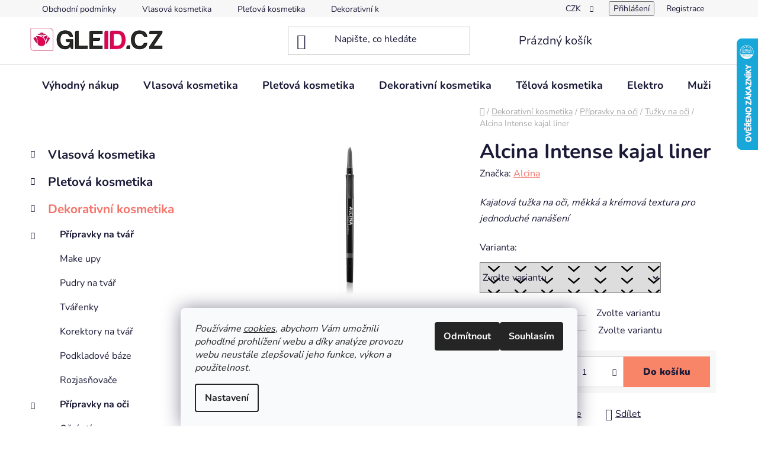

--- FILE ---
content_type: text/html; charset=utf-8
request_url: https://shop.gleid.cz/tuzky-na-oci/alcina-intense-kajal-liner/
body_size: 36730
content:
<!doctype html><html lang="cs" dir="ltr" class="header-background-light external-fonts-loaded"><head><meta charset="utf-8" /><meta name="viewport" content="width=device-width,initial-scale=1" /><title>Alcina Intense kajal liner | Gleid shop</title><link rel="preconnect" href="https://cdn.myshoptet.com" /><link rel="dns-prefetch" href="https://cdn.myshoptet.com" /><link rel="preload" href="https://cdn.myshoptet.com/prj/dist/master/cms/libs/jquery/jquery-1.11.3.min.js" as="script" /><link href="https://cdn.myshoptet.com/prj/dist/master/cms/templates/frontend_templates/shared/css/font-face/nunito.css" rel="stylesheet"><link href="https://cdn.myshoptet.com/prj/dist/master/shop/dist/font-shoptet-13.css.3c47e30adfa2e9e2683b.css" rel="stylesheet"><script>
dataLayer = [];
dataLayer.push({'shoptet' : {
    "pageId": 1512,
    "pageType": "productDetail",
    "currency": "CZK",
    "currencyInfo": {
        "decimalSeparator": ",",
        "exchangeRate": 1,
        "priceDecimalPlaces": 2,
        "symbol": "K\u010d",
        "symbolLeft": 0,
        "thousandSeparator": " "
    },
    "language": "cs",
    "projectId": 215355,
    "product": {
        "id": 3149,
        "guid": "d37d0346-2981-11eb-83e3-0cc47a6c9370",
        "hasVariants": true,
        "codes": [
            {
                "code": "3149\/010"
            },
            {
                "code": "3149\/030"
            }
        ],
        "name": "Alcina Intense kajal liner",
        "appendix": "",
        "weight": 0,
        "manufacturer": "Alcina",
        "manufacturerGuid": "1EF5332AC47D60EC9027DA0BA3DED3EE",
        "currentCategory": "Dekorativn\u00ed kosmetika | P\u0159\u00edpravky na o\u010di | Tu\u017eky na o\u010di",
        "currentCategoryGuid": "3cb00a25-b729-11ec-9a9a-002590dc5efc",
        "defaultCategory": "Dekorativn\u00ed kosmetika | P\u0159\u00edpravky na o\u010di | Tu\u017eky na o\u010di",
        "defaultCategoryGuid": "3cb00a25-b729-11ec-9a9a-002590dc5efc",
        "currency": "CZK",
        "priceWithVat": 260
    },
    "stocks": [
        {
            "id": "ext",
            "title": "Sklad",
            "isDeliveryPoint": 0,
            "visibleOnEshop": 1
        }
    ],
    "cartInfo": {
        "id": null,
        "freeShipping": false,
        "freeShippingFrom": 2500,
        "leftToFreeGift": {
            "formattedPrice": "0 K\u010d",
            "priceLeft": 0
        },
        "freeGift": false,
        "leftToFreeShipping": {
            "priceLeft": 2500,
            "dependOnRegion": 0,
            "formattedPrice": "2 500 K\u010d"
        },
        "discountCoupon": [],
        "getNoBillingShippingPrice": {
            "withoutVat": 0,
            "vat": 0,
            "withVat": 0
        },
        "cartItems": [],
        "taxMode": "ORDINARY"
    },
    "cart": [],
    "customer": {
        "priceRatio": 1,
        "priceListId": 1,
        "groupId": null,
        "registered": false,
        "mainAccount": false
    }
}});
dataLayer.push({'cookie_consent' : {
    "marketing": "denied",
    "analytics": "denied"
}});
document.addEventListener('DOMContentLoaded', function() {
    shoptet.consent.onAccept(function(agreements) {
        if (agreements.length == 0) {
            return;
        }
        dataLayer.push({
            'cookie_consent' : {
                'marketing' : (agreements.includes(shoptet.config.cookiesConsentOptPersonalisation)
                    ? 'granted' : 'denied'),
                'analytics': (agreements.includes(shoptet.config.cookiesConsentOptAnalytics)
                    ? 'granted' : 'denied')
            },
            'event': 'cookie_consent'
        });
    });
});
</script>

<!-- Google Tag Manager -->
<script>(function(w,d,s,l,i){w[l]=w[l]||[];w[l].push({'gtm.start':
new Date().getTime(),event:'gtm.js'});var f=d.getElementsByTagName(s)[0],
j=d.createElement(s),dl=l!='dataLayer'?'&l='+l:'';j.async=true;j.src=
'https://www.googletagmanager.com/gtm.js?id='+i+dl;f.parentNode.insertBefore(j,f);
})(window,document,'script','dataLayer','GTM-T28ZRRH');</script>
<!-- End Google Tag Manager -->

<meta property="og:type" content="website"><meta property="og:site_name" content="shop.gleid.cz"><meta property="og:url" content="https://shop.gleid.cz/tuzky-na-oci/alcina-intense-kajal-liner/"><meta property="og:title" content="Alcina Intense kajal liner | Gleid shop"><meta name="author" content="Gleid shop"><meta name="web_author" content="Shoptet.cz"><meta name="dcterms.rightsHolder" content="shop.gleid.cz"><meta name="robots" content="index,follow"><meta property="og:image" content="https://cdn.myshoptet.com/usr/shop.gleid.cz/user/shop/big/3149_alcina-decorative-intensive-kajal-tuzka-na-oci-18.jpg?65fca729"><meta property="og:description" content="Kajalová tužka na oči, tužka na oči s měkkou texturou pro jednoduché nanášení, Alcina kvalitní německá kosmetika kupovamá od výhradního dodavatele"><meta name="description" content="Kajalová tužka na oči, tužka na oči s měkkou texturou pro jednoduché nanášení, Alcina kvalitní německá kosmetika kupovamá od výhradního dodavatele"><meta property="product:price:amount" content="260"><meta property="product:price:currency" content="CZK"><style>:root {--color-primary: #f5746b;--color-primary-h: 4;--color-primary-s: 87%;--color-primary-l: 69%;--color-primary-hover: #f5746b;--color-primary-hover-h: 4;--color-primary-hover-s: 87%;--color-primary-hover-l: 69%;--color-secondary: #f88568;--color-secondary-h: 12;--color-secondary-s: 91%;--color-secondary-l: 69%;--color-secondary-hover: #f5746b;--color-secondary-hover-h: 4;--color-secondary-hover-s: 87%;--color-secondary-hover-l: 69%;--color-tertiary: #d0c7b4;--color-tertiary-h: 41;--color-tertiary-s: 23%;--color-tertiary-l: 76%;--color-tertiary-hover: #f7fbfd;--color-tertiary-hover-h: 200;--color-tertiary-hover-s: 60%;--color-tertiary-hover-l: 98%;--color-header-background: #ffffff;--template-font: "Nunito";--template-headings-font: "Nunito";--header-background-url: url("[data-uri]");--cookies-notice-background: #F8FAFB;--cookies-notice-color: #252525;--cookies-notice-button-hover: #27263f;--cookies-notice-link-hover: #3b3a5f;--templates-update-management-preview-mode-content: "Náhled aktualizací šablony je aktivní pro váš prohlížeč."}</style>
    
    <link href="https://cdn.myshoptet.com/prj/dist/master/shop/dist/main-13.less.fdb02770e668ba5a70b5.css" rel="stylesheet" />
            <link href="https://cdn.myshoptet.com/prj/dist/master/shop/dist/mobile-header-v1-13.less.629f2f48911e67d0188c.css" rel="stylesheet" />
    
    <script>var shoptet = shoptet || {};</script>
    <script src="https://cdn.myshoptet.com/prj/dist/master/shop/dist/main-3g-header.js.27c4444ba5dd6be3416d.js"></script>
<!-- User include --><!-- project html code header -->
<!-- Google tag (gtag.js) -->
<script async src="https://www.googletagmanager.com/gtag/js?id=AW-727011988"></script>
<script>
  window.dataLayer = window.dataLayer || [];
  function gtag(){dataLayer.push(arguments);}
  gtag('js', new Date());

  gtag('config', 'AW-727011988');
</script>



<link rel="icon" href="https://gleid.cz/public/files/images/img/favicon.ico">

<style type="text/css">
    #related h3{
        visibility: hidden;
    }
    #related h3:before{
        content: "zvýhodněné balíčky a doporučené kombinace";
        visibility: visible;
        display: block;
    }
     #menu .first-line, #menu-helper-box .first-line {display: none;}
</style>

<meta name="facebook-domain-verification" content="e2mq25qf1339mctnjkz9j7ba8sce5b" />
<!-- /User include --><link rel="canonical" href="https://shop.gleid.cz/tuzky-na-oci/alcina-intense-kajal-liner/" />    <script>
        var _hwq = _hwq || [];
        _hwq.push(['setKey', 'C1B06F45E8FB8C05E1BA53AF7D215CA0']);
        _hwq.push(['setTopPos', '0']);
        _hwq.push(['showWidget', '22']);
        (function() {
            var ho = document.createElement('script');
            ho.src = 'https://cz.im9.cz/direct/i/gjs.php?n=wdgt&sak=C1B06F45E8FB8C05E1BA53AF7D215CA0';
            var s = document.getElementsByTagName('script')[0]; s.parentNode.insertBefore(ho, s);
        })();
    </script>
<style>/* custom background */@media (min-width: 992px) {body {background-position: top center;background-repeat: no-repeat;background-attachment: scroll;}}</style>    <!-- Global site tag (gtag.js) - Google Analytics -->
    <script async src="https://www.googletagmanager.com/gtag/js?id=G-WG3KHJXVP0"></script>
    <script>
        
        window.dataLayer = window.dataLayer || [];
        function gtag(){dataLayer.push(arguments);}
        

                    console.debug('default consent data');

            gtag('consent', 'default', {"ad_storage":"denied","analytics_storage":"denied","ad_user_data":"denied","ad_personalization":"denied","wait_for_update":500});
            dataLayer.push({
                'event': 'default_consent'
            });
        
        gtag('js', new Date());

                gtag('config', 'UA-120546508-1', { 'groups': "UA" });
        
                gtag('config', 'G-WG3KHJXVP0', {"groups":"GA4","send_page_view":false,"content_group":"productDetail","currency":"CZK","page_language":"cs"});
        
                gtag('config', 'AW-727011988', {"allow_enhanced_conversions":true});
        
        
        
        
        
                    gtag('event', 'page_view', {"send_to":"GA4","page_language":"cs","content_group":"productDetail","currency":"CZK"});
        
                gtag('set', 'currency', 'CZK');

        gtag('event', 'view_item', {
            "send_to": "UA",
            "items": [
                {
                    "id": "3149\/010",
                    "name": "Alcina Intense kajal liner",
                    "category": "Dekorativn\u00ed kosmetika \/ P\u0159\u00edpravky na o\u010di \/ Tu\u017eky na o\u010di",
                                        "brand": "Alcina",
                                                            "variant": "Odst\u00edn: 010 black",
                                        "price": 214.88
                }
            ]
        });
        
        
        
        
        
                    gtag('event', 'view_item', {"send_to":"GA4","page_language":"cs","content_group":"productDetail","value":214.88,"currency":"CZK","items":[{"item_id":"3149\/010","item_name":"Alcina Intense kajal liner","item_brand":"Alcina","item_category":"Dekorativn\u00ed kosmetika","item_category2":"P\u0159\u00edpravky na o\u010di","item_category3":"Tu\u017eky na o\u010di","item_variant":"3149\/010~Odst\u00edn: 010 black","price":214.88,"quantity":1,"index":0}]});
        
        
        
        
        
        
        
        document.addEventListener('DOMContentLoaded', function() {
            if (typeof shoptet.tracking !== 'undefined') {
                for (var id in shoptet.tracking.bannersList) {
                    gtag('event', 'view_promotion', {
                        "send_to": "UA",
                        "promotions": [
                            {
                                "id": shoptet.tracking.bannersList[id].id,
                                "name": shoptet.tracking.bannersList[id].name,
                                "position": shoptet.tracking.bannersList[id].position
                            }
                        ]
                    });
                }
            }

            shoptet.consent.onAccept(function(agreements) {
                if (agreements.length !== 0) {
                    console.debug('gtag consent accept');
                    var gtagConsentPayload =  {
                        'ad_storage': agreements.includes(shoptet.config.cookiesConsentOptPersonalisation)
                            ? 'granted' : 'denied',
                        'analytics_storage': agreements.includes(shoptet.config.cookiesConsentOptAnalytics)
                            ? 'granted' : 'denied',
                                                                                                'ad_user_data': agreements.includes(shoptet.config.cookiesConsentOptPersonalisation)
                            ? 'granted' : 'denied',
                        'ad_personalization': agreements.includes(shoptet.config.cookiesConsentOptPersonalisation)
                            ? 'granted' : 'denied',
                        };
                    console.debug('update consent data', gtagConsentPayload);
                    gtag('consent', 'update', gtagConsentPayload);
                    dataLayer.push(
                        { 'event': 'update_consent' }
                    );
                }
            });
        });
    </script>
<script>
    (function(t, r, a, c, k, i, n, g) { t['ROIDataObject'] = k;
    t[k]=t[k]||function(){ (t[k].q=t[k].q||[]).push(arguments) },t[k].c=i;n=r.createElement(a),
    g=r.getElementsByTagName(a)[0];n.async=1;n.src=c;g.parentNode.insertBefore(n,g)
    })(window, document, 'script', '//www.heureka.cz/ocm/sdk.js?source=shoptet&version=2&page=product_detail', 'heureka', 'cz');

    heureka('set_user_consent', 0);
</script>
</head><body class="desktop id-1512 in-tuzky-na-oci template-13 type-product type-detail multiple-columns-body columns-3 smart-labels-active ums_forms_redesign--off ums_a11y_category_page--on ums_discussion_rating_forms--off ums_flags_display_unification--on ums_a11y_login--on mobile-header-version-1"><noscript>
    <style>
        #header {
            padding-top: 0;
            position: relative !important;
            top: 0;
        }
        .header-navigation {
            position: relative !important;
        }
        .overall-wrapper {
            margin: 0 !important;
        }
        body:not(.ready) {
            visibility: visible !important;
        }
    </style>
    <div class="no-javascript">
        <div class="no-javascript__title">Musíte změnit nastavení vašeho prohlížeče</div>
        <div class="no-javascript__text">Podívejte se na: <a href="https://www.google.com/support/bin/answer.py?answer=23852">Jak povolit JavaScript ve vašem prohlížeči</a>.</div>
        <div class="no-javascript__text">Pokud používáte software na blokování reklam, může být nutné povolit JavaScript z této stránky.</div>
        <div class="no-javascript__text">Děkujeme.</div>
    </div>
</noscript>

        <div id="fb-root"></div>
        <script>
            window.fbAsyncInit = function() {
                FB.init({
                    autoLogAppEvents : true,
                    xfbml            : true,
                    version          : 'v24.0'
                });
            };
        </script>
        <script async defer crossorigin="anonymous" src="https://connect.facebook.net/cs_CZ/sdk.js#xfbml=1&version=v24.0"></script>
<!-- Google Tag Manager (noscript) -->
<noscript><iframe src="https://www.googletagmanager.com/ns.html?id=GTM-T28ZRRH"
height="0" width="0" style="display:none;visibility:hidden"></iframe></noscript>
<!-- End Google Tag Manager (noscript) -->

    <div class="siteCookies siteCookies--bottom siteCookies--light js-siteCookies" role="dialog" data-testid="cookiesPopup" data-nosnippet>
        <div class="siteCookies__form">
            <div class="siteCookies__content">
                <div class="siteCookies__text">
                    <em>Používáme <a href="/zasady-ochrany-ou-a-gdpr/">cookies</a>, abychom Vám umožnili pohodlné prohlížení webu a díky analýze provozu webu neustále zlepšovali jeho funkce, výkon a použitelnost.</em>
                </div>
                <p class="siteCookies__links">
                    <button class="siteCookies__link js-cookies-settings" aria-label="Nastavení cookies" data-testid="cookiesSettings">Nastavení</button>
                </p>
            </div>
            <div class="siteCookies__buttonWrap">
                                    <button class="siteCookies__button js-cookiesConsentSubmit" value="reject" aria-label="Odmítnout cookies" data-testid="buttonCookiesReject">Odmítnout</button>
                                <button class="siteCookies__button js-cookiesConsentSubmit" value="all" aria-label="Přijmout cookies" data-testid="buttonCookiesAccept">Souhlasím</button>
            </div>
        </div>
        <script>
            document.addEventListener("DOMContentLoaded", () => {
                const siteCookies = document.querySelector('.js-siteCookies');
                document.addEventListener("scroll", shoptet.common.throttle(() => {
                    const st = document.documentElement.scrollTop;
                    if (st > 1) {
                        siteCookies.classList.add('siteCookies--scrolled');
                    } else {
                        siteCookies.classList.remove('siteCookies--scrolled');
                    }
                }, 100));
            });
        </script>
    </div>
<a href="#content" class="skip-link sr-only">Přejít na obsah</a><div class="overall-wrapper"><div class="user-action"><div class="container">
    <div class="user-action-in">
                    <div id="login" class="user-action-login popup-widget login-widget" role="dialog" aria-labelledby="loginHeading">
        <div class="popup-widget-inner">
                            <h2 id="loginHeading">Přihlášení k vašemu účtu</h2><div id="customerLogin"><form action="/action/Customer/Login/" method="post" id="formLoginIncluded" class="csrf-enabled formLogin" data-testid="formLogin"><input type="hidden" name="referer" value="" /><div class="form-group"><div class="input-wrapper email js-validated-element-wrapper no-label"><input type="email" name="email" class="form-control" autofocus placeholder="E-mailová adresa (např. jan@novak.cz)" data-testid="inputEmail" autocomplete="email" required /></div></div><div class="form-group"><div class="input-wrapper password js-validated-element-wrapper no-label"><input type="password" name="password" class="form-control" placeholder="Heslo" data-testid="inputPassword" autocomplete="current-password" required /><span class="no-display">Nemůžete vyplnit toto pole</span><input type="text" name="surname" value="" class="no-display" /></div></div><div class="form-group"><div class="login-wrapper"><button type="submit" class="btn btn-secondary btn-text btn-login" data-testid="buttonSubmit">Přihlásit se</button><div class="password-helper"><a href="/registrace/" data-testid="signup" rel="nofollow">Nová registrace</a><a href="/klient/zapomenute-heslo/" rel="nofollow">Zapomenuté heslo</a></div></div></div></form>
</div>                    </div>
    </div>

                <div id="cart-widget" class="user-action-cart popup-widget cart-widget loader-wrapper" data-testid="popupCartWidget" role="dialog" aria-hidden="true">
            <div class="popup-widget-inner cart-widget-inner place-cart-here">
                <div class="loader-overlay">
                    <div class="loader"></div>
                </div>
            </div>
        </div>
    </div>
</div>
</div><div class="top-navigation-bar" data-testid="topNavigationBar">

    <div class="container">

                            <div class="top-navigation-menu">
                <ul class="top-navigation-bar-menu">
                                            <li class="top-navigation-menu-item-39">
                            <a href="/obchodni-podminky/" title="Obchodní podmínky">Obchodní podmínky</a>
                        </li>
                                            <li class="top-navigation-menu-item-844">
                            <a href="/vlasova-kosmetika/" title="Vlasová kosmetika">Vlasová kosmetika</a>
                        </li>
                                            <li class="top-navigation-menu-item-847">
                            <a href="/pletova-kosmetika/" title="Pleť">Pleťová kosmetika</a>
                        </li>
                                            <li class="top-navigation-menu-item-850">
                            <a href="/dekorativni-kosmetika/" title="Dekorativní kosmetika">Dekorativní kosmetika</a>
                        </li>
                                            <li class="top-navigation-menu-item-922">
                            <a href="/telova-kosmetika/" title="Tělová kosmetika">Tělová kosmetika</a>
                        </li>
                                            <li class="top-navigation-menu-item-940">
                            <a href="/kosmeticke-pomucky-3/" title="Elektro">Elektro</a>
                        </li>
                                            <li class="top-navigation-menu-item-1391">
                            <a href="/pro-muze-2/" title="Pro muže">Muži</a>
                        </li>
                                            <li class="top-navigation-menu-item-1448">
                            <a href="/pro-deti/" title="Pro děti">Děti</a>
                        </li>
                                            <li class="top-navigation-menu-item-1436">
                            <a href="/vyhodna-nabidka/" title="Výhodná nabídka">Výhodný nákup</a>
                        </li>
                                    </ul>
                <div class="top-navigation-menu-trigger">Více</div>
                <ul class="top-navigation-bar-menu-helper"></ul>
            </div>
        
        <div class="top-navigation-tools">
                <div class="dropdown">
        <span>Ceny v:</span>
        <button id="topNavigationDropdown" type="button" data-toggle="dropdown" aria-haspopup="true" aria-expanded="false">
            CZK
            <span class="caret"></span>
        </button>
        <ul class="dropdown-menu" aria-labelledby="topNavigationDropdown"><li><a href="/action/Currency/changeCurrency/?currencyCode=CZK" rel="nofollow">CZK</a></li><li><a href="/action/Currency/changeCurrency/?currencyCode=EUR" rel="nofollow">EUR</a></li></ul>
    </div>
            <button class="top-nav-button top-nav-button-login toggle-window" type="button" data-target="login" aria-haspopup="dialog" aria-controls="login" aria-expanded="false" data-testid="signin"><span>Přihlášení</span></button>
    <a href="/registrace/" class="top-nav-button top-nav-button-register" data-testid="headerSignup">Registrace</a>
        </div>

    </div>

</div>
<header id="header">
        <div class="header-top">
            <div class="container navigation-wrapper header-top-wrapper">
                <div class="site-name"><a href="/" data-testid="linkWebsiteLogo"><img src="https://cdn.myshoptet.com/usr/shop.gleid.cz/user/logos/unnamed3.png" alt="Gleid shop" fetchpriority="low" /></a></div>                <div class="search" itemscope itemtype="https://schema.org/WebSite">
                    <meta itemprop="headline" content="Tužky na oči"/><meta itemprop="url" content="https://shop.gleid.cz"/><meta itemprop="text" content="Kajalová tužka na oči, tužka na oči s měkkou texturou pro jednoduché nanášení, Alcina kvalitní německá kosmetika kupovamá od výhradního dodavatele"/>                    <form action="/action/ProductSearch/prepareString/" method="post"
    id="formSearchForm" class="search-form compact-form js-search-main"
    itemprop="potentialAction" itemscope itemtype="https://schema.org/SearchAction" data-testid="searchForm">
    <fieldset>
        <meta itemprop="target"
            content="https://shop.gleid.cz/vyhledavani/?string={string}"/>
        <input type="hidden" name="language" value="cs"/>
        
            
    <span class="search-input-icon" aria-hidden="true"></span>

<input
    type="search"
    name="string"
        class="query-input form-control search-input js-search-input"
    placeholder="Napište, co hledáte"
    autocomplete="off"
    required
    itemprop="query-input"
    aria-label="Vyhledávání"
    data-testid="searchInput"
>
            <button type="submit" class="btn btn-default search-button" data-testid="searchBtn">Hledat</button>
        
    </fieldset>
</form>
                </div>
                <div class="navigation-buttons">
                    <a href="#" class="toggle-window" data-target="search" data-testid="linkSearchIcon"><span class="sr-only">Hledat</span></a>
                        
    <a href="/kosik/" class="btn btn-icon toggle-window cart-count" data-target="cart" data-hover="true" data-redirect="true" data-testid="headerCart" rel="nofollow" aria-haspopup="dialog" aria-expanded="false" aria-controls="cart-widget">
        
                <span class="sr-only">Nákupní košík</span>
        
            <span class="cart-price visible-lg-inline-block" data-testid="headerCartPrice">
                                    Prázdný košík                            </span>
        
    
            </a>
                    <a href="#" class="toggle-window" data-target="navigation" data-testid="hamburgerMenu"></a>
                </div>
            </div>
        </div>
        <div class="header-bottom">
            <div class="container navigation-wrapper header-bottom-wrapper js-navigation-container">
                <nav id="navigation" aria-label="Hlavní menu" data-collapsible="true"><div class="navigation-in menu"><ul class="menu-level-1" role="menubar" data-testid="headerMenuItems"><li class="menu-item-1436" role="none"><a href="/vyhodna-nabidka/" data-testid="headerMenuItem" role="menuitem" aria-expanded="false"><b>Výhodný nákup</b></a></li>
<li class="menu-item-844 ext" role="none"><a href="/vlasova-kosmetika/" data-testid="headerMenuItem" role="menuitem" aria-haspopup="true" aria-expanded="false"><b>Vlasová kosmetika</b><span class="submenu-arrow"></span></a><ul class="menu-level-2" aria-label="Vlasová kosmetika" tabindex="-1" role="menu"><li class="menu-item-1678" role="none"><a href="/oleje-na-vlasy/" class="menu-image" data-testid="headerMenuItem" tabindex="-1" aria-hidden="true"><img src="data:image/svg+xml,%3Csvg%20width%3D%22140%22%20height%3D%22100%22%20xmlns%3D%22http%3A%2F%2Fwww.w3.org%2F2000%2Fsvg%22%3E%3C%2Fsvg%3E" alt="" aria-hidden="true" width="140" height="100"  data-src="https://cdn.myshoptet.com/prj/dist/master/cms/templates/frontend_templates/00/img/folder.svg" fetchpriority="low" /></a><div><a href="/oleje-na-vlasy/" data-testid="headerMenuItem" role="menuitem"><span>oleje na vlasy</span></a>
                        </div></li><li class="menu-item-862 has-third-level" role="none"><a href="/sampony/" class="menu-image" data-testid="headerMenuItem" tabindex="-1" aria-hidden="true"><img src="data:image/svg+xml,%3Csvg%20width%3D%22140%22%20height%3D%22100%22%20xmlns%3D%22http%3A%2F%2Fwww.w3.org%2F2000%2Fsvg%22%3E%3C%2Fsvg%3E" alt="" aria-hidden="true" width="140" height="100"  data-src="https://cdn.myshoptet.com/usr/shop.gleid.cz/user/categories/thumb/2642-1_zenz-no-10-menthol-shampoo-250-ml.jpg" fetchpriority="low" /></a><div><a href="/sampony/" data-testid="headerMenuItem" role="menuitem"><span>Šampony</span></a>
                                                    <ul class="menu-level-3" role="menu">
                                                                    <li class="menu-item-976" role="none">
                                        <a href="/na-barvene-vlasy/" data-testid="headerMenuItem" role="menuitem">
                                            Na barvené vlasy</a>,                                    </li>
                                                                    <li class="menu-item-979" role="none">
                                        <a href="/na-citlivou-pokozku-hlavy/" data-testid="headerMenuItem" role="menuitem">
                                            Na citlivou pokožku hlavy</a>,                                    </li>
                                                                    <li class="menu-item-982" role="none">
                                        <a href="/na-sedive-vlasy/" data-testid="headerMenuItem" role="menuitem">
                                            Na šedivé vlasy</a>,                                    </li>
                                                                    <li class="menu-item-985" role="none">
                                        <a href="/pro-vlasy-namahane-sluncem/" data-testid="headerMenuItem" role="menuitem">
                                            Pro vlasy namáhané sluncem</a>,                                    </li>
                                                                    <li class="menu-item-988" role="none">
                                        <a href="/na-vlnite-vlasy/" data-testid="headerMenuItem" role="menuitem">
                                            Na vlnité vlasy</a>,                                    </li>
                                                                    <li class="menu-item-991" role="none">
                                        <a href="/na-normalni-vlasy/" data-testid="headerMenuItem" role="menuitem">
                                            Na normální vlasy</a>,                                    </li>
                                                                    <li class="menu-item-994" role="none">
                                        <a href="/na-jemne-vlasy/" data-testid="headerMenuItem" role="menuitem">
                                            Na jemné vlasy</a>,                                    </li>
                                                                    <li class="menu-item-997" role="none">
                                        <a href="/na-blond-a-suche-vlasy/" data-testid="headerMenuItem" role="menuitem">
                                            Na blond a suché vlasy</a>,                                    </li>
                                                                    <li class="menu-item-1114" role="none">
                                        <a href="/pro-starnouci-vlasy-2/" data-testid="headerMenuItem" role="menuitem">
                                             Pro stárnoucí vlasy</a>,                                    </li>
                                                                    <li class="menu-item-1174" role="none">
                                        <a href="/barevne-sampony/" data-testid="headerMenuItem" role="menuitem">
                                            Barevné šampony</a>,                                    </li>
                                                                    <li class="menu-item-1260" role="none">
                                        <a href="/suche-sampony/" data-testid="headerMenuItem" role="menuitem">
                                            Suché šampony</a>                                    </li>
                                                            </ul>
                        </div></li><li class="menu-item-865 has-third-level" role="none"><a href="/kondicionery-a-balzamy-na-vlasy/" class="menu-image" data-testid="headerMenuItem" tabindex="-1" aria-hidden="true"><img src="data:image/svg+xml,%3Csvg%20width%3D%22140%22%20height%3D%22100%22%20xmlns%3D%22http%3A%2F%2Fwww.w3.org%2F2000%2Fsvg%22%3E%3C%2Fsvg%3E" alt="" aria-hidden="true" width="140" height="100"  data-src="https://cdn.myshoptet.com/usr/shop.gleid.cz/user/categories/thumb/08afab078f7da1f3153c798aaa7dede2.jpg" fetchpriority="low" /></a><div><a href="/kondicionery-a-balzamy-na-vlasy/" data-testid="headerMenuItem" role="menuitem"><span>Kondicionéry a balzámy na vlasy</span></a>
                                                    <ul class="menu-level-3" role="menu">
                                                                    <li class="menu-item-1000" role="none">
                                        <a href="/na-barvene-vlasy-2/" data-testid="headerMenuItem" role="menuitem">
                                            Na barvené vlasy</a>,                                    </li>
                                                                    <li class="menu-item-1003" role="none">
                                        <a href="/na-blond-a-suche-vlasy-2/" data-testid="headerMenuItem" role="menuitem">
                                            Na blond a suché vlasy</a>,                                    </li>
                                                                    <li class="menu-item-1006" role="none">
                                        <a href="/na-normalni-a-jemne-vlasy/" data-testid="headerMenuItem" role="menuitem">
                                            Na normální a jemné vlasy</a>,                                    </li>
                                                                    <li class="menu-item-1009" role="none">
                                        <a href="/na-sedive-vlasy-2/" data-testid="headerMenuItem" role="menuitem">
                                            Na šedivé vlasy</a>,                                    </li>
                                                                    <li class="menu-item-1012" role="none">
                                        <a href="/pro-vlasy-namahane-sluncem-2/" data-testid="headerMenuItem" role="menuitem">
                                            Pro vlasy namáhané sluncem</a>,                                    </li>
                                                                    <li class="menu-item-1117" role="none">
                                        <a href="/pro-starnouci-vlasy-3/" data-testid="headerMenuItem" role="menuitem">
                                             Pro stárnoucí vlasy</a>,                                    </li>
                                                                    <li class="menu-item-1168" role="none">
                                        <a href="/barevne-kondicionery/" data-testid="headerMenuItem" role="menuitem">
                                            Barevné kondicionéry</a>                                    </li>
                                                            </ul>
                        </div></li><li class="menu-item-868 has-third-level" role="none"><a href="/specialni-pece-na-vlasy/" class="menu-image" data-testid="headerMenuItem" tabindex="-1" aria-hidden="true"><img src="data:image/svg+xml,%3Csvg%20width%3D%22140%22%20height%3D%22100%22%20xmlns%3D%22http%3A%2F%2Fwww.w3.org%2F2000%2Fsvg%22%3E%3C%2Fsvg%3E" alt="" aria-hidden="true" width="140" height="100"  data-src="https://cdn.myshoptet.com/usr/shop.gleid.cz/user/categories/thumb/655_28942244-912023708976136-1856030283-o.jpg" fetchpriority="low" /></a><div><a href="/specialni-pece-na-vlasy/" data-testid="headerMenuItem" role="menuitem"><span>Speciální péče na vlasy</span></a>
                                                    <ul class="menu-level-3" role="menu">
                                                                    <li class="menu-item-1015" role="none">
                                        <a href="/na-barvene-vlasy-3/" data-testid="headerMenuItem" role="menuitem">
                                            Na barvené vlasy</a>,                                    </li>
                                                                    <li class="menu-item-1018" role="none">
                                        <a href="/na-blond--suche-a-vlnite-vlasy/" data-testid="headerMenuItem" role="menuitem">
                                            Na blond, suché a vlnité vlasy</a>,                                    </li>
                                                                    <li class="menu-item-1021" role="none">
                                        <a href="/na-normalni-a-jemne-vlasy-2/" data-testid="headerMenuItem" role="menuitem">
                                            Na normální a jemné vlasy</a>,                                    </li>
                                                                    <li class="menu-item-1024" role="none">
                                        <a href="/proti-padani-vlasu/" data-testid="headerMenuItem" role="menuitem">
                                            Proti padání vlasů</a>,                                    </li>
                                                                    <li class="menu-item-1027" role="none">
                                        <a href="/ochrana-vlasu-proti-slunci/" data-testid="headerMenuItem" role="menuitem">
                                            Ochrana vlasů proti slunci</a>,                                    </li>
                                                                    <li class="menu-item-1060" role="none">
                                        <a href="/na-vsechny-typy-vlasu/" data-testid="headerMenuItem" role="menuitem">
                                            Na všechny typy vlasů</a>,                                    </li>
                                                                    <li class="menu-item-1111" role="none">
                                        <a href="/pro-starnouci-vlasy/" data-testid="headerMenuItem" role="menuitem">
                                            Pro stárnoucí vlasy</a>,                                    </li>
                                                                    <li class="menu-item-1138" role="none">
                                        <a href="/vlasova-regenerace-2/" data-testid="headerMenuItem" role="menuitem">
                                            Vlasová regenerace</a>,                                    </li>
                                                                    <li class="menu-item-1183" role="none">
                                        <a href="/barevne-spreje/" data-testid="headerMenuItem" role="menuitem">
                                            Barevné spreje a pudry</a>,                                    </li>
                                                                    <li class="menu-item-1194" role="none">
                                        <a href="/na-sedive-vlasy-3/" data-testid="headerMenuItem" role="menuitem">
                                            Na šedivé vlasy</a>,                                    </li>
                                                                    <li class="menu-item-1409" role="none">
                                        <a href="/cisteni-vlasu-a-vlasove-pokozky/" data-testid="headerMenuItem" role="menuitem">
                                            Čištění vlasů a vlasové pokožky</a>                                    </li>
                                                            </ul>
                        </div></li><li class="menu-item-1329" role="none"><a href="/pripravky-proti-vypadavani-vlasu/" class="menu-image" data-testid="headerMenuItem" tabindex="-1" aria-hidden="true"><img src="data:image/svg+xml,%3Csvg%20width%3D%22140%22%20height%3D%22100%22%20xmlns%3D%22http%3A%2F%2Fwww.w3.org%2F2000%2Fsvg%22%3E%3C%2Fsvg%3E" alt="" aria-hidden="true" width="140" height="100"  data-src="https://cdn.myshoptet.com/usr/shop.gleid.cz/user/categories/thumb/403_ttsc-tonic.jpg" fetchpriority="low" /></a><div><a href="/pripravky-proti-vypadavani-vlasu/" data-testid="headerMenuItem" role="menuitem"><span>Přípravky proti vypadávání vlasů</span></a>
                        </div></li><li class="menu-item-871 has-third-level" role="none"><a href="/masky-na-vlasy/" class="menu-image" data-testid="headerMenuItem" tabindex="-1" aria-hidden="true"><img src="data:image/svg+xml,%3Csvg%20width%3D%22140%22%20height%3D%22100%22%20xmlns%3D%22http%3A%2F%2Fwww.w3.org%2F2000%2Fsvg%22%3E%3C%2Fsvg%3E" alt="" aria-hidden="true" width="140" height="100"  data-src="https://cdn.myshoptet.com/usr/shop.gleid.cz/user/categories/thumb/original.jpg" fetchpriority="low" /></a><div><a href="/masky-na-vlasy/" data-testid="headerMenuItem" role="menuitem"><span>Masky na vlasy</span></a>
                                                    <ul class="menu-level-3" role="menu">
                                                                    <li class="menu-item-1030" role="none">
                                        <a href="/na-suche-a-poskozene-vlasy/" data-testid="headerMenuItem" role="menuitem">
                                            Na suché a poškozené vlasy</a>,                                    </li>
                                                                    <li class="menu-item-1033" role="none">
                                        <a href="/na-vlasy-namahane-sluncem/" data-testid="headerMenuItem" role="menuitem">
                                            Na vlasy namáhané sluncem</a>                                    </li>
                                                            </ul>
                        </div></li><li class="menu-item-874 has-third-level" role="none"><a href="/styling/" class="menu-image" data-testid="headerMenuItem" tabindex="-1" aria-hidden="true"><img src="data:image/svg+xml,%3Csvg%20width%3D%22140%22%20height%3D%22100%22%20xmlns%3D%22http%3A%2F%2Fwww.w3.org%2F2000%2Fsvg%22%3E%3C%2Fsvg%3E" alt="" aria-hidden="true" width="140" height="100"  data-src="https://cdn.myshoptet.com/usr/shop.gleid.cz/user/categories/thumb/paul-mitchell-tea-tree-lemon-sage-thickening-spray-43421.jpg" fetchpriority="low" /></a><div><a href="/styling/" data-testid="headerMenuItem" role="menuitem"><span>Stylingové přípravky</span></a>
                                                    <ul class="menu-level-3" role="menu">
                                                                    <li class="menu-item-1036" role="none">
                                        <a href="/laky-na-vlasy/" data-testid="headerMenuItem" role="menuitem">
                                            Laky na vlasy</a>,                                    </li>
                                                                    <li class="menu-item-1039" role="none">
                                        <a href="/tuzidla-na-vlasy/" data-testid="headerMenuItem" role="menuitem">
                                            Tužidla na vlasy</a>,                                    </li>
                                                                    <li class="menu-item-1042" role="none">
                                        <a href="/pro-lesk-vlasu/" data-testid="headerMenuItem" role="menuitem">
                                            Pro lesk vlasů</a>,                                    </li>
                                                                    <li class="menu-item-1045" role="none">
                                        <a href="/pro-uhlazeni-vlasu/" data-testid="headerMenuItem" role="menuitem">
                                            Pro uhlazení vlasů</a>,                                    </li>
                                                                    <li class="menu-item-1048" role="none">
                                        <a href="/ochrana-pred-teplem/" data-testid="headerMenuItem" role="menuitem">
                                            Ochrana před teplem</a>,                                    </li>
                                                                    <li class="menu-item-1051" role="none">
                                        <a href="/pro-objem-vlasu/" data-testid="headerMenuItem" role="menuitem">
                                            Pro objem vlasů</a>,                                    </li>
                                                                    <li class="menu-item-1054" role="none">
                                        <a href="/pro-podporu-vln/" data-testid="headerMenuItem" role="menuitem">
                                            Pro podporu vln</a>,                                    </li>
                                                                    <li class="menu-item-1057" role="none">
                                        <a href="/tvarovaci-pripravky/" data-testid="headerMenuItem" role="menuitem">
                                            Tvarovací přípravky</a>                                    </li>
                                                            </ul>
                        </div></li><li class="menu-item-1613 has-third-level" role="none"><a href="/hrebeny-a-kartace-na-vlasy/" class="menu-image" data-testid="headerMenuItem" tabindex="-1" aria-hidden="true"><img src="data:image/svg+xml,%3Csvg%20width%3D%22140%22%20height%3D%22100%22%20xmlns%3D%22http%3A%2F%2Fwww.w3.org%2F2000%2Fsvg%22%3E%3C%2Fsvg%3E" alt="" aria-hidden="true" width="140" height="100"  data-src="https://cdn.myshoptet.com/usr/shop.gleid.cz/user/categories/thumb/2615_tangle-teezer-large-4.jpg" fetchpriority="low" /></a><div><a href="/hrebeny-a-kartace-na-vlasy/" data-testid="headerMenuItem" role="menuitem"><span>Hřebeny a kartáče na vlasy</span></a>
                                                    <ul class="menu-level-3" role="menu">
                                                                    <li class="menu-item-1666" role="none">
                                        <a href="/kartace-na-vlasy/" data-testid="headerMenuItem" role="menuitem">
                                            Kartáče na vlasy</a>,                                    </li>
                                                                    <li class="menu-item-1669" role="none">
                                        <a href="/hrebeny-na-vlasy/" data-testid="headerMenuItem" role="menuitem">
                                            Hřebeny na vlasy</a>                                    </li>
                                                            </ul>
                        </div></li><li class="menu-item-1616 has-third-level" role="none"><a href="/doplnky-do-vlasu/" class="menu-image" data-testid="headerMenuItem" tabindex="-1" aria-hidden="true"><img src="data:image/svg+xml,%3Csvg%20width%3D%22140%22%20height%3D%22100%22%20xmlns%3D%22http%3A%2F%2Fwww.w3.org%2F2000%2Fsvg%22%3E%3C%2Fsvg%3E" alt="" aria-hidden="true" width="140" height="100"  data-src="https://cdn.myshoptet.com/usr/shop.gleid.cz/user/categories/thumb/4230_invisibobble-sprunchie-pink-mantra--1.jpg" fetchpriority="low" /></a><div><a href="/doplnky-do-vlasu/" data-testid="headerMenuItem" role="menuitem"><span>Doplňky do vlasů</span></a>
                                                    <ul class="menu-level-3" role="menu">
                                                                    <li class="menu-item-1619" role="none">
                                        <a href="/gumicky-do-vlasu/" data-testid="headerMenuItem" role="menuitem">
                                            Gumičky do vlasů</a>,                                    </li>
                                                                    <li class="menu-item-1622" role="none">
                                        <a href="/spony-do-vlasu/" data-testid="headerMenuItem" role="menuitem">
                                            Spony do vlasů</a>,                                    </li>
                                                                    <li class="menu-item-1625" role="none">
                                        <a href="/celenky-do-vlasu/" data-testid="headerMenuItem" role="menuitem">
                                            Čelenky do vlasů</a>,                                    </li>
                                                                    <li class="menu-item-1628" role="none">
                                        <a href="/vlasove-skripce/" data-testid="headerMenuItem" role="menuitem">
                                            Vlasové skřipce</a>                                    </li>
                                                            </ul>
                        </div></li><li class="menu-item-1185" role="none"><a href="/kosmeticke-sady/" class="menu-image" data-testid="headerMenuItem" tabindex="-1" aria-hidden="true"><img src="data:image/svg+xml,%3Csvg%20width%3D%22140%22%20height%3D%22100%22%20xmlns%3D%22http%3A%2F%2Fwww.w3.org%2F2000%2Fsvg%22%3E%3C%2Fsvg%3E" alt="" aria-hidden="true" width="140" height="100"  data-src="https://cdn.myshoptet.com/usr/shop.gleid.cz/user/categories/thumb/images.jpg" fetchpriority="low" /></a><div><a href="/kosmeticke-sady/" data-testid="headerMenuItem" role="menuitem"><span>Kosmetické sady</span></a>
                        </div></li><li class="menu-item-1305" role="none"><a href="/vitaminy-na-vlasy/" class="menu-image" data-testid="headerMenuItem" tabindex="-1" aria-hidden="true"><img src="data:image/svg+xml,%3Csvg%20width%3D%22140%22%20height%3D%22100%22%20xmlns%3D%22http%3A%2F%2Fwww.w3.org%2F2000%2Fsvg%22%3E%3C%2Fsvg%3E" alt="" aria-hidden="true" width="140" height="100"  data-src="https://cdn.myshoptet.com/usr/shop.gleid.cz/user/categories/thumb/4155-2_1057-produkt-1-1.jpg" fetchpriority="low" /></a><div><a href="/vitaminy-na-vlasy/" data-testid="headerMenuItem" role="menuitem"><span>Vitamíny na vlasy</span></a>
                        </div></li><li class="menu-item-1311" role="none"><a href="/barvy-na-vlasy/" class="menu-image" data-testid="headerMenuItem" tabindex="-1" aria-hidden="true"><img src="data:image/svg+xml,%3Csvg%20width%3D%22140%22%20height%3D%22100%22%20xmlns%3D%22http%3A%2F%2Fwww.w3.org%2F2000%2Fsvg%22%3E%3C%2Fsvg%3E" alt="" aria-hidden="true" width="140" height="100"  data-src="https://cdn.myshoptet.com/usr/shop.gleid.cz/user/categories/thumb/3817_maria-nila-colour-refresh-pink-pop-0-06-300-ml.jpg" fetchpriority="low" /></a><div><a href="/barvy-na-vlasy/" data-testid="headerMenuItem" role="menuitem"><span>Barvy na vlasy</span></a>
                        </div></li><li class="menu-item-1518" role="none"><a href="/cgm-curly-girl-method/" class="menu-image" data-testid="headerMenuItem" tabindex="-1" aria-hidden="true"><img src="data:image/svg+xml,%3Csvg%20width%3D%22140%22%20height%3D%22100%22%20xmlns%3D%22http%3A%2F%2Fwww.w3.org%2F2000%2Fsvg%22%3E%3C%2Fsvg%3E" alt="" aria-hidden="true" width="140" height="100"  data-src="https://cdn.myshoptet.com/usr/shop.gleid.cz/user/categories/thumb/4074-1_f6ccdef096511913e219806db71760a6-mmf400x400.jpg" fetchpriority="low" /></a><div><a href="/cgm-curly-girl-method/" data-testid="headerMenuItem" role="menuitem"><span>CGM Curly Girl Method</span></a>
                        </div></li></ul></li>
<li class="menu-item-847 ext" role="none"><a href="/pletova-kosmetika/" data-testid="headerMenuItem" role="menuitem" aria-haspopup="true" aria-expanded="false"><b>Pleťová kosmetika</b><span class="submenu-arrow"></span></a><ul class="menu-level-2" aria-label="Pleťová kosmetika" tabindex="-1" role="menu"><li class="menu-item-883 has-third-level" role="none"><a href="/cisteni-pleti/" class="menu-image" data-testid="headerMenuItem" tabindex="-1" aria-hidden="true"><img src="data:image/svg+xml,%3Csvg%20width%3D%22140%22%20height%3D%22100%22%20xmlns%3D%22http%3A%2F%2Fwww.w3.org%2F2000%2Fsvg%22%3E%3C%2Fsvg%3E" alt="" aria-hidden="true" width="140" height="100"  data-src="https://cdn.myshoptet.com/usr/shop.gleid.cz/user/categories/thumb/4673_milkytonic-1.jpg" fetchpriority="low" /></a><div><a href="/cisteni-pleti/" data-testid="headerMenuItem" role="menuitem"><span>Přípravky na čištění pleti</span></a>
                                                    <ul class="menu-level-3" role="menu">
                                                                    <li class="menu-item-1212" role="none">
                                        <a href="/na-suchou-plet-2/" data-testid="headerMenuItem" role="menuitem">
                                            Na suchou pleť</a>,                                    </li>
                                                                    <li class="menu-item-1215" role="none">
                                        <a href="/na-mastnou-plet-2/" data-testid="headerMenuItem" role="menuitem">
                                            Na mastnou pleť</a>                                    </li>
                                                            </ul>
                        </div></li><li class="menu-item-886 has-third-level" role="none"><a href="/pletove-kremy/" class="menu-image" data-testid="headerMenuItem" tabindex="-1" aria-hidden="true"><img src="data:image/svg+xml,%3Csvg%20width%3D%22140%22%20height%3D%22100%22%20xmlns%3D%22http%3A%2F%2Fwww.w3.org%2F2000%2Fsvg%22%3E%3C%2Fsvg%3E" alt="" aria-hidden="true" width="140" height="100"  data-src="https://cdn.myshoptet.com/usr/shop.gleid.cz/user/categories/thumb/4658_ha-sensation-sleep-1000ejp-7063-08-4.jpg" fetchpriority="low" /></a><div><a href="/pletove-kremy/" data-testid="headerMenuItem" role="menuitem"><span>Pleťové krémy</span></a>
                                                    <ul class="menu-level-3" role="menu">
                                                                    <li class="menu-item-1203" role="none">
                                        <a href="/pro-starnouci-plet/" data-testid="headerMenuItem" role="menuitem">
                                            Pro stárnoucí pleť</a>,                                    </li>
                                                                    <li class="menu-item-1206" role="none">
                                        <a href="/na-suchou-plet/" data-testid="headerMenuItem" role="menuitem">
                                            Pro suchou pleť</a>,                                    </li>
                                                                    <li class="menu-item-1538" role="none">
                                        <a href="/denni/" data-testid="headerMenuItem" role="menuitem">
                                            Denní pleťové krémy</a>,                                    </li>
                                                                    <li class="menu-item-1541" role="none">
                                        <a href="/nocni/" data-testid="headerMenuItem" role="menuitem">
                                            Hydratační krémy</a>,                                    </li>
                                                                    <li class="menu-item-1544" role="none">
                                        <a href="/hydratacni/" data-testid="headerMenuItem" role="menuitem">
                                            Noční pleťové krémy</a>,                                    </li>
                                                                    <li class="menu-item-1547" role="none">
                                        <a href="/rozjasnujici-pletove-kremy/" data-testid="headerMenuItem" role="menuitem">
                                            Rozjasňující pleťové krémy</a>,                                    </li>
                                                                    <li class="menu-item-1550" role="none">
                                        <a href="/pro-vsechny-typy-pleti/" data-testid="headerMenuItem" role="menuitem">
                                            Pro všechny typy pleti</a>,                                    </li>
                                                                    <li class="menu-item-1553" role="none">
                                        <a href="/pro-normalni-plet/" data-testid="headerMenuItem" role="menuitem">
                                            Pro normální pleť</a>,                                    </li>
                                                                    <li class="menu-item-1556" role="none">
                                        <a href="/pro-smisenou-plet/" data-testid="headerMenuItem" role="menuitem">
                                            Pro smíšenou pleť</a>,                                    </li>
                                                                    <li class="menu-item-1559" role="none">
                                        <a href="/pro-citlivou-plet/" data-testid="headerMenuItem" role="menuitem">
                                            Pro citlivou pleť</a>,                                    </li>
                                                                    <li class="menu-item-1562" role="none">
                                        <a href="/pro-mastnou-plet/" data-testid="headerMenuItem" role="menuitem">
                                            Pro mastnou pleť</a>,                                    </li>
                                                                    <li class="menu-item-1565" role="none">
                                        <a href="/pro-zralou-plet/" data-testid="headerMenuItem" role="menuitem">
                                            Pro zralou pleť</a>,                                    </li>
                                                                    <li class="menu-item-1568" role="none">
                                        <a href="/proti-vraskam/" data-testid="headerMenuItem" role="menuitem">
                                            Proti vráskám</a>,                                    </li>
                                                                    <li class="menu-item-1571" role="none">
                                        <a href="/pro-problematickou-plet/" data-testid="headerMenuItem" role="menuitem">
                                            Pro problematickou pleť</a>,                                    </li>
                                                                    <li class="menu-item-1574" role="none">
                                        <a href="/pro-unavenou-plet/" data-testid="headerMenuItem" role="menuitem">
                                            Pro unavenou pleť</a>,                                    </li>
                                                                    <li class="menu-item-1592" role="none">
                                        <a href="/pripravky-na-vrasky-a-starnouci-plet/" data-testid="headerMenuItem" role="menuitem">
                                            Přípravky na vrásky a stárnoucí pleť</a>,                                    </li>
                                                                    <li class="menu-item-1650" role="none">
                                        <a href="/pletove-kremy-s-spf/" data-testid="headerMenuItem" role="menuitem">
                                            Pleťové krémy s SPF</a>                                    </li>
                                                            </ul>
                        </div></li><li class="menu-item-1159" role="none"><a href="/pletove-masky/" class="menu-image" data-testid="headerMenuItem" tabindex="-1" aria-hidden="true"><img src="data:image/svg+xml,%3Csvg%20width%3D%22140%22%20height%3D%22100%22%20xmlns%3D%22http%3A%2F%2Fwww.w3.org%2F2000%2Fsvg%22%3E%3C%2Fsvg%3E" alt="" aria-hidden="true" width="140" height="100"  data-src="https://cdn.myshoptet.com/usr/shop.gleid.cz/user/categories/thumb/4613_7130-see-change-refining-mask-75ml-1000.jpg" fetchpriority="low" /></a><div><a href="/pletove-masky/" data-testid="headerMenuItem" role="menuitem"><span>Pleťové masky</span></a>
                        </div></li><li class="menu-item-1317" role="none"><a href="/pletove-kury/" class="menu-image" data-testid="headerMenuItem" tabindex="-1" aria-hidden="true"><img src="data:image/svg+xml,%3Csvg%20width%3D%22140%22%20height%3D%22100%22%20xmlns%3D%22http%3A%2F%2Fwww.w3.org%2F2000%2Fsvg%22%3E%3C%2Fsvg%3E" alt="" aria-hidden="true" width="140" height="100"  data-src="https://cdn.myshoptet.com/usr/shop.gleid.cz/user/categories/thumb/187_alcina-hyaluron-face-gel-06-v03-low.png" fetchpriority="low" /></a><div><a href="/pletove-kury/" data-testid="headerMenuItem" role="menuitem"><span>Pleťová séra, emulze a koncentráty</span></a>
                        </div></li><li class="menu-item-1509" role="none"><a href="/pripravky-na-problematickou-plet/" class="menu-image" data-testid="headerMenuItem" tabindex="-1" aria-hidden="true"><img src="data:image/svg+xml,%3Csvg%20width%3D%22140%22%20height%3D%22100%22%20xmlns%3D%22http%3A%2F%2Fwww.w3.org%2F2000%2Fsvg%22%3E%3C%2Fsvg%3E" alt="" aria-hidden="true" width="140" height="100"  data-src="https://cdn.myshoptet.com/usr/shop.gleid.cz/user/categories/thumb/4592_phyris-sensitive-moisturizing-50-ml-hydratacni-pletovy-krem-pro-citlivou-pokozku.jpg" fetchpriority="low" /></a><div><a href="/pripravky-na-problematickou-plet/" data-testid="headerMenuItem" role="menuitem"><span>Přípravky na problematickou pleť</span></a>
                        </div></li><li class="menu-item-892" role="none"><a href="/pripravky-pro-eci-o-ocni-okoli/" class="menu-image" data-testid="headerMenuItem" tabindex="-1" aria-hidden="true"><img src="data:image/svg+xml,%3Csvg%20width%3D%22140%22%20height%3D%22100%22%20xmlns%3D%22http%3A%2F%2Fwww.w3.org%2F2000%2Fsvg%22%3E%3C%2Fsvg%3E" alt="" aria-hidden="true" width="140" height="100"  data-src="https://cdn.myshoptet.com/usr/shop.gleid.cz/user/categories/thumb/4607_7007-phy-see-change-eye-lip.jpg" fetchpriority="low" /></a><div><a href="/pripravky-pro-eci-o-ocni-okoli/" data-testid="headerMenuItem" role="menuitem"><span>Oční krémy a gely</span></a>
                        </div></li><li class="menu-item-1589" role="none"><a href="/pripravky-pro-peci-o-rasy-a-oboci-2/" class="menu-image" data-testid="headerMenuItem" tabindex="-1" aria-hidden="true"><img src="data:image/svg+xml,%3Csvg%20width%3D%22140%22%20height%3D%22100%22%20xmlns%3D%22http%3A%2F%2Fwww.w3.org%2F2000%2Fsvg%22%3E%3C%2Fsvg%3E" alt="" aria-hidden="true" width="140" height="100"  data-src="https://cdn.myshoptet.com/usr/shop.gleid.cz/user/categories/thumb/394_nuvega-lash.jpg" fetchpriority="low" /></a><div><a href="/pripravky-pro-peci-o-rasy-a-oboci-2/" data-testid="headerMenuItem" role="menuitem"><span>Přípravky pro péči o řasy a obočí</span></a>
                        </div></li><li class="menu-item-895" role="none"><a href="/specialni-pece/" class="menu-image" data-testid="headerMenuItem" tabindex="-1" aria-hidden="true"><img src="data:image/svg+xml,%3Csvg%20width%3D%22140%22%20height%3D%22100%22%20xmlns%3D%22http%3A%2F%2Fwww.w3.org%2F2000%2Fsvg%22%3E%3C%2Fsvg%3E" alt="" aria-hidden="true" width="140" height="100"  data-src="https://cdn.myshoptet.com/usr/shop.gleid.cz/user/categories/thumb/4601_116x232-sr-20-2.jpg" fetchpriority="low" /></a><div><a href="/specialni-pece/" data-testid="headerMenuItem" role="menuitem"><span>Speciální péče o pleť</span></a>
                        </div></li><li class="menu-item-901" role="none"><a href="/pripravky-pro-peci-o-rty/" class="menu-image" data-testid="headerMenuItem" tabindex="-1" aria-hidden="true"><img src="data:image/svg+xml,%3Csvg%20width%3D%22140%22%20height%3D%22100%22%20xmlns%3D%22http%3A%2F%2Fwww.w3.org%2F2000%2Fsvg%22%3E%3C%2Fsvg%3E" alt="" aria-hidden="true" width="140" height="100"  data-src="https://cdn.myshoptet.com/usr/shop.gleid.cz/user/categories/thumb/sta__en___soubor.jpg" fetchpriority="low" /></a><div><a href="/pripravky-pro-peci-o-rty/" data-testid="headerMenuItem" role="menuitem"><span>Přípravky pro péči o rty</span></a>
                        </div></li><li class="menu-item-1424" role="none"><a href="/kosmeticke-sady-2/" class="menu-image" data-testid="headerMenuItem" tabindex="-1" aria-hidden="true"><img src="data:image/svg+xml,%3Csvg%20width%3D%22140%22%20height%3D%22100%22%20xmlns%3D%22http%3A%2F%2Fwww.w3.org%2F2000%2Fsvg%22%3E%3C%2Fsvg%3E" alt="" aria-hidden="true" width="140" height="100"  data-src="https://cdn.myshoptet.com/usr/shop.gleid.cz/user/categories/thumb/3415-1_ericson-e1912-e1915.jpg" fetchpriority="low" /></a><div><a href="/kosmeticke-sady-2/" data-testid="headerMenuItem" role="menuitem"><span>Kosmetické sady</span></a>
                        </div></li><li class="menu-item-1595" role="none"><a href="/pripravky-pro-peci-o-krk-a-dekolt/" class="menu-image" data-testid="headerMenuItem" tabindex="-1" aria-hidden="true"><img src="data:image/svg+xml,%3Csvg%20width%3D%22140%22%20height%3D%22100%22%20xmlns%3D%22http%3A%2F%2Fwww.w3.org%2F2000%2Fsvg%22%3E%3C%2Fsvg%3E" alt="" aria-hidden="true" width="140" height="100"  data-src="https://cdn.myshoptet.com/usr/shop.gleid.cz/user/categories/thumb/4631_phyris-perfect-age-decollete-50-ml-zpevnujici-pece-o-krk--dekolt-a-poprsi.jpg" fetchpriority="low" /></a><div><a href="/pripravky-pro-peci-o-krk-a-dekolt/" data-testid="headerMenuItem" role="menuitem"><span>Přípravky pro péči o krk a dekolt</span></a>
                        </div></li><li class="menu-item-1675" role="none"><a href="/pletove-vody-a-mlhy/" class="menu-image" data-testid="headerMenuItem" tabindex="-1" aria-hidden="true"><img src="data:image/svg+xml,%3Csvg%20width%3D%22140%22%20height%3D%22100%22%20xmlns%3D%22http%3A%2F%2Fwww.w3.org%2F2000%2Fsvg%22%3E%3C%2Fsvg%3E" alt="" aria-hidden="true" width="140" height="100"  data-src="https://cdn.myshoptet.com/prj/dist/master/cms/templates/frontend_templates/00/img/folder.svg" fetchpriority="low" /></a><div><a href="/pletove-vody-a-mlhy/" data-testid="headerMenuItem" role="menuitem"><span>Pleťové vody a mlhy</span></a>
                        </div></li></ul></li>
<li class="menu-item-850 ext" role="none"><a href="/dekorativni-kosmetika/" data-testid="headerMenuItem" role="menuitem" aria-haspopup="true" aria-expanded="false"><b>Dekorativní kosmetika</b><span class="submenu-arrow"></span></a><ul class="menu-level-2" aria-label="Dekorativní kosmetika" tabindex="-1" role="menu"><li class="menu-item-916 has-third-level" role="none"><a href="/pripravky-na-tvar/" class="menu-image" data-testid="headerMenuItem" tabindex="-1" aria-hidden="true"><img src="data:image/svg+xml,%3Csvg%20width%3D%22140%22%20height%3D%22100%22%20xmlns%3D%22http%3A%2F%2Fwww.w3.org%2F2000%2Fsvg%22%3E%3C%2Fsvg%3E" alt="" aria-hidden="true" width="140" height="100"  data-src="https://cdn.myshoptet.com/usr/shop.gleid.cz/user/categories/thumb/3350-2_12088669-light.jpg" fetchpriority="low" /></a><div><a href="/pripravky-na-tvar/" data-testid="headerMenuItem" role="menuitem"><span>Přípravky na tvář</span></a>
                                                    <ul class="menu-level-3" role="menu">
                                                                    <li class="menu-item-1081" role="none">
                                        <a href="/make-upy/" data-testid="headerMenuItem" role="menuitem">
                                            Make upy</a>,                                    </li>
                                                                    <li class="menu-item-1084" role="none">
                                        <a href="/pudry-na-tvar/" data-testid="headerMenuItem" role="menuitem">
                                            Pudry na tvář</a>,                                    </li>
                                                                    <li class="menu-item-1087" role="none">
                                        <a href="/tvarenky/" data-testid="headerMenuItem" role="menuitem">
                                            Tvářenky</a>,                                    </li>
                                                                    <li class="menu-item-1090" role="none">
                                        <a href="/korektory-na-tvar/" data-testid="headerMenuItem" role="menuitem">
                                            Korektory na tvář</a>,                                    </li>
                                                                    <li class="menu-item-1583" role="none">
                                        <a href="/podkladove-baze/" data-testid="headerMenuItem" role="menuitem">
                                            Podkladové báze</a>,                                    </li>
                                                                    <li class="menu-item-1660" role="none">
                                        <a href="/rozjasnovace/" data-testid="headerMenuItem" role="menuitem">
                                            Rozjasňovače</a>                                    </li>
                                                            </ul>
                        </div></li><li class="menu-item-910 has-third-level" role="none"><a href="/pripravky-na-oci/" class="menu-image" data-testid="headerMenuItem" tabindex="-1" aria-hidden="true"><img src="data:image/svg+xml,%3Csvg%20width%3D%22140%22%20height%3D%22100%22%20xmlns%3D%22http%3A%2F%2Fwww.w3.org%2F2000%2Fsvg%22%3E%3C%2Fsvg%3E" alt="" aria-hidden="true" width="140" height="100"  data-src="https://cdn.myshoptet.com/usr/shop.gleid.cz/user/categories/thumb/4772_ara-hypnographic-mascara-mit-farbpunkten.jpg" fetchpriority="low" /></a><div><a href="/pripravky-na-oci/" data-testid="headerMenuItem" role="menuitem"><span>Přípravky na oči</span></a>
                                                    <ul class="menu-level-3" role="menu">
                                                                    <li class="menu-item-1063" role="none">
                                        <a href="/ocni-stiny/" data-testid="headerMenuItem" role="menuitem">
                                            Oční stíny</a>,                                    </li>
                                                                    <li class="menu-item-1066" role="none">
                                        <a href="/tuzky-a-pudry-na-oboci/" data-testid="headerMenuItem" role="menuitem">
                                            Tužky a pudry na obočí</a>,                                    </li>
                                                                    <li class="menu-item-1069" role="none">
                                        <a href="/rasenky/" data-testid="headerMenuItem" role="menuitem">
                                            Řasenky</a>,                                    </li>
                                                                    <li class="menu-item-1072" role="none">
                                        <a href="/sera-na-rasy-a-oboci/" data-testid="headerMenuItem" role="menuitem">
                                            Séra na řasy a obočí</a>,                                    </li>
                                                                    <li class="menu-item-1512" role="none">
                                        <a href="/tuzky-na-oci/" class="active" data-testid="headerMenuItem" role="menuitem">
                                            Tužky na oči</a>                                    </li>
                                                            </ul>
                        </div></li><li class="menu-item-913 has-third-level" role="none"><a href="/pripravky-na-rty/" class="menu-image" data-testid="headerMenuItem" tabindex="-1" aria-hidden="true"><img src="data:image/svg+xml,%3Csvg%20width%3D%22140%22%20height%3D%22100%22%20xmlns%3D%22http%3A%2F%2Fwww.w3.org%2F2000%2Fsvg%22%3E%3C%2Fsvg%3E" alt="" aria-hidden="true" width="140" height="100"  data-src="https://cdn.myshoptet.com/usr/shop.gleid.cz/user/categories/thumb/4844_1000ej-51204-ara-perfect-color-lipstick.jpg" fetchpriority="low" /></a><div><a href="/pripravky-na-rty/" data-testid="headerMenuItem" role="menuitem"><span>Přípravky na rty</span></a>
                                                    <ul class="menu-level-3" role="menu">
                                                                    <li class="menu-item-1075" role="none">
                                        <a href="/rtenky/" data-testid="headerMenuItem" role="menuitem">
                                            Rtěnky</a>,                                    </li>
                                                                    <li class="menu-item-1078" role="none">
                                        <a href="/lesky-na-rty/" data-testid="headerMenuItem" role="menuitem">
                                            Lesky na rty</a>,                                    </li>
                                                                    <li class="menu-item-1275" role="none">
                                        <a href="/peelingy/" data-testid="headerMenuItem" role="menuitem">
                                            Peelingy</a>,                                    </li>
                                                                    <li class="menu-item-1633" role="none">
                                        <a href="/tuzky-na-rty/" data-testid="headerMenuItem" role="menuitem">
                                            Tužky na rty</a>,                                    </li>
                                                                    <li class="menu-item-1684" role="none">
                                        <a href="/balzamy-na-rty/" data-testid="headerMenuItem" role="menuitem">
                                            Balzámy na rty</a>                                    </li>
                                                            </ul>
                        </div></li><li class="menu-item-1135" role="none"><a href="/kosmeticke-pomucky/" class="menu-image" data-testid="headerMenuItem" tabindex="-1" aria-hidden="true"><img src="data:image/svg+xml,%3Csvg%20width%3D%22140%22%20height%3D%22100%22%20xmlns%3D%22http%3A%2F%2Fwww.w3.org%2F2000%2Fsvg%22%3E%3C%2Fsvg%3E" alt="" aria-hidden="true" width="140" height="100"  data-src="https://cdn.myshoptet.com/usr/shop.gleid.cz/user/categories/thumb/1218-1_smokey-stetec.jpg" fetchpriority="low" /></a><div><a href="/kosmeticke-pomucky/" data-testid="headerMenuItem" role="menuitem"><span>Kosmetické pomůcky</span></a>
                        </div></li><li class="menu-item-1323" role="none"><a href="/paletky-dekorativni-kosmetiky/" class="menu-image" data-testid="headerMenuItem" tabindex="-1" aria-hidden="true"><img src="data:image/svg+xml,%3Csvg%20width%3D%22140%22%20height%3D%22100%22%20xmlns%3D%22http%3A%2F%2Fwww.w3.org%2F2000%2Fsvg%22%3E%3C%2Fsvg%3E" alt="" aria-hidden="true" width="140" height="100"  data-src="https://cdn.myshoptet.com/usr/shop.gleid.cz/user/categories/thumb/1215-1_smokey-1.jpg" fetchpriority="low" /></a><div><a href="/paletky-dekorativni-kosmetiky/" data-testid="headerMenuItem" role="menuitem"><span>Paletky dekorativní kosmetiky</span></a>
                        </div></li></ul></li>
<li class="menu-item-922 ext" role="none"><a href="/telova-kosmetika/" data-testid="headerMenuItem" role="menuitem" aria-haspopup="true" aria-expanded="false"><b>Tělová kosmetika</b><span class="submenu-arrow"></span></a><ul class="menu-level-2" aria-label="Tělová kosmetika" tabindex="-1" role="menu"><li class="menu-item-1504" role="none"><a href="/parfemy/" class="menu-image" data-testid="headerMenuItem" tabindex="-1" aria-hidden="true"><img src="data:image/svg+xml,%3Csvg%20width%3D%22140%22%20height%3D%22100%22%20xmlns%3D%22http%3A%2F%2Fwww.w3.org%2F2000%2Fsvg%22%3E%3C%2Fsvg%3E" alt="" aria-hidden="true" width="140" height="100"  data-src="https://cdn.myshoptet.com/usr/shop.gleid.cz/user/categories/thumb/2327_omi-orun.png" fetchpriority="low" /></a><div><a href="/parfemy/" data-testid="headerMenuItem" role="menuitem"><span>Parfemy</span></a>
                        </div></li><li class="menu-item-1430" role="none"><a href="/telove-balzamy/" class="menu-image" data-testid="headerMenuItem" tabindex="-1" aria-hidden="true"><img src="data:image/svg+xml,%3Csvg%20width%3D%22140%22%20height%3D%22100%22%20xmlns%3D%22http%3A%2F%2Fwww.w3.org%2F2000%2Fsvg%22%3E%3C%2Fsvg%3E" alt="" aria-hidden="true" width="140" height="100"  data-src="https://cdn.myshoptet.com/usr/shop.gleid.cz/user/categories/thumb/3227-1_cashmere-telovy-balzam.jpg" fetchpriority="low" /></a><div><a href="/telove-balzamy/" data-testid="headerMenuItem" role="menuitem"><span>Tělové balzámy</span></a>
                        </div></li><li class="menu-item-919" role="none"><a href="/pripravky-pro-peci-o-ruce-a-nehty/" class="menu-image" data-testid="headerMenuItem" tabindex="-1" aria-hidden="true"><img src="data:image/svg+xml,%3Csvg%20width%3D%22140%22%20height%3D%22100%22%20xmlns%3D%22http%3A%2F%2Fwww.w3.org%2F2000%2Fsvg%22%3E%3C%2Fsvg%3E" alt="" aria-hidden="true" width="140" height="100"  data-src="https://cdn.myshoptet.com/usr/shop.gleid.cz/user/categories/thumb/190_alcina-hyaluron-hand-fluid-retusche-2.jpg" fetchpriority="low" /></a><div><a href="/pripravky-pro-peci-o-ruce-a-nehty/" data-testid="headerMenuItem" role="menuitem"><span>Přípravky pro péči o ruce a nehty</span></a>
                        </div></li><li class="menu-item-1465" role="none"><a href="/pripravky-k-myti-tela/" class="menu-image" data-testid="headerMenuItem" tabindex="-1" aria-hidden="true"><img src="data:image/svg+xml,%3Csvg%20width%3D%22140%22%20height%3D%22100%22%20xmlns%3D%22http%3A%2F%2Fwww.w3.org%2F2000%2Fsvg%22%3E%3C%2Fsvg%3E" alt="" aria-hidden="true" width="140" height="100"  data-src="https://cdn.myshoptet.com/usr/shop.gleid.cz/user/categories/thumb/4059_images--1.jpg" fetchpriority="low" /></a><div><a href="/pripravky-k-myti-tela/" data-testid="headerMenuItem" role="menuitem"><span>Přípravky k mytí těla</span></a>
                        </div></li><li class="menu-item-1474" role="none"><a href="/telove-oleje/" class="menu-image" data-testid="headerMenuItem" tabindex="-1" aria-hidden="true"><img src="data:image/svg+xml,%3Csvg%20width%3D%22140%22%20height%3D%22100%22%20xmlns%3D%22http%3A%2F%2Fwww.w3.org%2F2000%2Fsvg%22%3E%3C%2Fsvg%3E" alt="" aria-hidden="true" width="140" height="100"  data-src="https://cdn.myshoptet.com/usr/shop.gleid.cz/user/categories/thumb/2693_zenz-no-97--oil-treatment-pure-100-ml.jpg" fetchpriority="low" /></a><div><a href="/telove-oleje/" data-testid="headerMenuItem" role="menuitem"><span>Tělové oleje</span></a>
                        </div></li><li class="menu-item-1506" role="none"><a href="/zpevnujici-pripravky/" class="menu-image" data-testid="headerMenuItem" tabindex="-1" aria-hidden="true"><img src="data:image/svg+xml,%3Csvg%20width%3D%22140%22%20height%3D%22100%22%20xmlns%3D%22http%3A%2F%2Fwww.w3.org%2F2000%2Fsvg%22%3E%3C%2Fsvg%3E" alt="" aria-hidden="true" width="140" height="100"  data-src="https://cdn.myshoptet.com/usr/shop.gleid.cz/user/categories/thumb/3514_hals-und-dekollete-gel-tu-front-closed-100ml-35334.jpg" fetchpriority="low" /></a><div><a href="/zpevnujici-pripravky/" data-testid="headerMenuItem" role="menuitem"><span>Zpevňující přípravky</span></a>
                        </div></li><li class="menu-item-1521" role="none"><a href="/deodoranty-a-antiperspiranty/" class="menu-image" data-testid="headerMenuItem" tabindex="-1" aria-hidden="true"><img src="data:image/svg+xml,%3Csvg%20width%3D%22140%22%20height%3D%22100%22%20xmlns%3D%22http%3A%2F%2Fwww.w3.org%2F2000%2Fsvg%22%3E%3C%2Fsvg%3E" alt="" aria-hidden="true" width="140" height="100"  data-src="https://cdn.myshoptet.com/usr/shop.gleid.cz/user/categories/thumb/4682_1747-1-bb-bd005-006og-010-2319-1400px.jpg" fetchpriority="low" /></a><div><a href="/deodoranty-a-antiperspiranty/" data-testid="headerMenuItem" role="menuitem"><span>Deodoranty a antiperspiranty</span></a>
                        </div></li><li class="menu-item-1598" role="none"><a href="/pripravky-pro-peci-o-nohy/" class="menu-image" data-testid="headerMenuItem" tabindex="-1" aria-hidden="true"><img src="data:image/svg+xml,%3Csvg%20width%3D%22140%22%20height%3D%22100%22%20xmlns%3D%22http%3A%2F%2Fwww.w3.org%2F2000%2Fsvg%22%3E%3C%2Fsvg%3E" alt="" aria-hidden="true" width="140" height="100"  data-src="https://cdn.myshoptet.com/usr/shop.gleid.cz/user/categories/thumb/4125-2_ft-deo-foot-fak-200-1400px-1-2.jpg" fetchpriority="low" /></a><div><a href="/pripravky-pro-peci-o-nohy/" data-testid="headerMenuItem" role="menuitem"><span>Přípravky pro péči o nohy</span></a>
                        </div></li><li class="menu-item-1601" role="none"><a href="/telove-kremy/" class="menu-image" data-testid="headerMenuItem" tabindex="-1" aria-hidden="true"><img src="data:image/svg+xml,%3Csvg%20width%3D%22140%22%20height%3D%22100%22%20xmlns%3D%22http%3A%2F%2Fwww.w3.org%2F2000%2Fsvg%22%3E%3C%2Fsvg%3E" alt="" aria-hidden="true" width="140" height="100"  data-src="https://cdn.myshoptet.com/prj/dist/master/cms/templates/frontend_templates/00/img/folder.svg" fetchpriority="low" /></a><div><a href="/telove-kremy/" data-testid="headerMenuItem" role="menuitem"><span>Tělové krémy</span></a>
                        </div></li><li class="menu-item-1604" role="none"><a href="/telova-mleka/" class="menu-image" data-testid="headerMenuItem" tabindex="-1" aria-hidden="true"><img src="data:image/svg+xml,%3Csvg%20width%3D%22140%22%20height%3D%22100%22%20xmlns%3D%22http%3A%2F%2Fwww.w3.org%2F2000%2Fsvg%22%3E%3C%2Fsvg%3E" alt="" aria-hidden="true" width="140" height="100"  data-src="https://cdn.myshoptet.com/prj/dist/master/cms/templates/frontend_templates/00/img/folder.svg" fetchpriority="low" /></a><div><a href="/telova-mleka/" data-testid="headerMenuItem" role="menuitem"><span>Tělová mléka</span></a>
                        </div></li><li class="menu-item-1607" role="none"><a href="/pece-o-poprsi/" class="menu-image" data-testid="headerMenuItem" tabindex="-1" aria-hidden="true"><img src="data:image/svg+xml,%3Csvg%20width%3D%22140%22%20height%3D%22100%22%20xmlns%3D%22http%3A%2F%2Fwww.w3.org%2F2000%2Fsvg%22%3E%3C%2Fsvg%3E" alt="" aria-hidden="true" width="140" height="100"  data-src="https://cdn.myshoptet.com/usr/shop.gleid.cz/user/categories/thumb/4520_phyris-redesign-decollete-krem-na-dekolt-a-krk-50-ml.jpg" fetchpriority="low" /></a><div><a href="/pece-o-poprsi/" data-testid="headerMenuItem" role="menuitem"><span>Péče o poprsí</span></a>
                        </div></li><li class="menu-item-1610" role="none"><a href="/telove-spreje/" class="menu-image" data-testid="headerMenuItem" tabindex="-1" aria-hidden="true"><img src="data:image/svg+xml,%3Csvg%20width%3D%22140%22%20height%3D%22100%22%20xmlns%3D%22http%3A%2F%2Fwww.w3.org%2F2000%2Fsvg%22%3E%3C%2Fsvg%3E" alt="" aria-hidden="true" width="140" height="100"  data-src="https://cdn.myshoptet.com/prj/dist/master/cms/templates/frontend_templates/00/img/folder.svg" fetchpriority="low" /></a><div><a href="/telove-spreje/" data-testid="headerMenuItem" role="menuitem"><span>Tělové spreje</span></a>
                        </div></li><li class="menu-item-1639" role="none"><a href="/pece-o-vousy/" class="menu-image" data-testid="headerMenuItem" tabindex="-1" aria-hidden="true"><img src="data:image/svg+xml,%3Csvg%20width%3D%22140%22%20height%3D%22100%22%20xmlns%3D%22http%3A%2F%2Fwww.w3.org%2F2000%2Fsvg%22%3E%3C%2Fsvg%3E" alt="" aria-hidden="true" width="140" height="100"  data-src="https://cdn.myshoptet.com/usr/shop.gleid.cz/user/categories/thumb/81-1_br-balm-smooth-46-1400-1.jpg" fetchpriority="low" /></a><div><a href="/pece-o-vousy/" data-testid="headerMenuItem" role="menuitem"><span>Péče o vousy</span></a>
                        </div></li><li class="menu-item-1647" role="none"><a href="/pripravky-pro-peci-o-nohy-2/" class="menu-image" data-testid="headerMenuItem" tabindex="-1" aria-hidden="true"><img src="data:image/svg+xml,%3Csvg%20width%3D%22140%22%20height%3D%22100%22%20xmlns%3D%22http%3A%2F%2Fwww.w3.org%2F2000%2Fsvg%22%3E%3C%2Fsvg%3E" alt="" aria-hidden="true" width="140" height="100"  data-src="https://cdn.myshoptet.com/prj/dist/master/cms/templates/frontend_templates/00/img/folder.svg" fetchpriority="low" /></a><div><a href="/pripravky-pro-peci-o-nohy-2/" data-testid="headerMenuItem" role="menuitem"><span>Přípravky pro péči o nohy</span></a>
                        </div></li><li class="menu-item-1672" role="none"><a href="/samoopalovaci-pripravky/" class="menu-image" data-testid="headerMenuItem" tabindex="-1" aria-hidden="true"><img src="data:image/svg+xml,%3Csvg%20width%3D%22140%22%20height%3D%22100%22%20xmlns%3D%22http%3A%2F%2Fwww.w3.org%2F2000%2Fsvg%22%3E%3C%2Fsvg%3E" alt="" aria-hidden="true" width="140" height="100"  data-src="https://cdn.myshoptet.com/prj/dist/master/cms/templates/frontend_templates/00/img/folder.svg" fetchpriority="low" /></a><div><a href="/samoopalovaci-pripravky/" data-testid="headerMenuItem" role="menuitem"><span>Samoopalovací přípravky</span></a>
                        </div></li><li class="menu-item-1681" role="none"><a href="/telove-oleje-2/" class="menu-image" data-testid="headerMenuItem" tabindex="-1" aria-hidden="true"><img src="data:image/svg+xml,%3Csvg%20width%3D%22140%22%20height%3D%22100%22%20xmlns%3D%22http%3A%2F%2Fwww.w3.org%2F2000%2Fsvg%22%3E%3C%2Fsvg%3E" alt="" aria-hidden="true" width="140" height="100"  data-src="https://cdn.myshoptet.com/usr/shop.gleid.cz/user/categories/thumb/8e8182a6-1762-4797-9fd8-5dc4b2c2ecc4.jpg" fetchpriority="low" /></a><div><a href="/telove-oleje-2/" data-testid="headerMenuItem" role="menuitem"><span>Tělové oleje</span></a>
                        </div></li></ul></li>
<li class="menu-item-940 ext" role="none"><a href="/kosmeticke-pomucky-3/" data-testid="headerMenuItem" role="menuitem" aria-haspopup="true" aria-expanded="false"><b>Elektro</b><span class="submenu-arrow"></span></a><ul class="menu-level-2" aria-label="Elektro" tabindex="-1" role="menu"><li class="menu-item-1530" role="none"><a href="/horkovzdusne-kartace/" class="menu-image" data-testid="headerMenuItem" tabindex="-1" aria-hidden="true"><img src="data:image/svg+xml,%3Csvg%20width%3D%22140%22%20height%3D%22100%22%20xmlns%3D%22http%3A%2F%2Fwww.w3.org%2F2000%2Fsvg%22%3E%3C%2Fsvg%3E" alt="" aria-hidden="true" width="140" height="100"  data-src="https://cdn.myshoptet.com/usr/shop.gleid.cz/user/categories/thumb/2333_hot-tools-volumiser.jpg" fetchpriority="low" /></a><div><a href="/horkovzdusne-kartace/" data-testid="headerMenuItem" role="menuitem"><span>Horkovzdušné kartáče</span></a>
                        </div></li><li class="menu-item-1093" role="none"><a href="/feny/" class="menu-image" data-testid="headerMenuItem" tabindex="-1" aria-hidden="true"><img src="data:image/svg+xml,%3Csvg%20width%3D%22140%22%20height%3D%22100%22%20xmlns%3D%22http%3A%2F%2Fwww.w3.org%2F2000%2Fsvg%22%3E%3C%2Fsvg%3E" alt="" aria-hidden="true" width="140" height="100"  data-src="https://cdn.myshoptet.com/usr/shop.gleid.cz/user/categories/thumb/82-3_1381-bio2.jpg" fetchpriority="low" /></a><div><a href="/feny/" data-testid="headerMenuItem" role="menuitem"><span>Fény</span></a>
                        </div></li><li class="menu-item-1096" role="none"><a href="/kulmy/" class="menu-image" data-testid="headerMenuItem" tabindex="-1" aria-hidden="true"><img src="data:image/svg+xml,%3Csvg%20width%3D%22140%22%20height%3D%22100%22%20xmlns%3D%22http%3A%2F%2Fwww.w3.org%2F2000%2Fsvg%22%3E%3C%2Fsvg%3E" alt="" aria-hidden="true" width="140" height="100"  data-src="https://cdn.myshoptet.com/usr/shop.gleid.cz/user/categories/thumb/1584_stylewinder.jpg" fetchpriority="low" /></a><div><a href="/kulmy/" data-testid="headerMenuItem" role="menuitem"><span>Kulmy</span></a>
                        </div></li><li class="menu-item-1099" role="none"><a href="/zehlicky-na-vlasy/" class="menu-image" data-testid="headerMenuItem" tabindex="-1" aria-hidden="true"><img src="data:image/svg+xml,%3Csvg%20width%3D%22140%22%20height%3D%22100%22%20xmlns%3D%22http%3A%2F%2Fwww.w3.org%2F2000%2Fsvg%22%3E%3C%2Fsvg%3E" alt="" aria-hidden="true" width="140" height="100"  data-src="https://cdn.myshoptet.com/usr/shop.gleid.cz/user/categories/thumb/4128-2_s-l600-kopie.jpg" fetchpriority="low" /></a><div><a href="/zehlicky-na-vlasy/" data-testid="headerMenuItem" role="menuitem"><span>Žehličky na vlasy</span></a>
                        </div></li><li class="menu-item-1356" role="none"><a href="/zastrihovace/" class="menu-image" data-testid="headerMenuItem" tabindex="-1" aria-hidden="true"><img src="data:image/svg+xml,%3Csvg%20width%3D%22140%22%20height%3D%22100%22%20xmlns%3D%22http%3A%2F%2Fwww.w3.org%2F2000%2Fsvg%22%3E%3C%2Fsvg%3E" alt="" aria-hidden="true" width="140" height="100"  data-src="https://cdn.myshoptet.com/usr/shop.gleid.cz/user/categories/thumb/2196_ermila-zastrihovac.jpg" fetchpriority="low" /></a><div><a href="/zastrihovace/" data-testid="headerMenuItem" role="menuitem"><span>Zastřihovače</span></a>
                        </div></li></ul></li>
<li class="menu-item-1391" role="none"><a href="/pro-muze-2/" data-testid="headerMenuItem" role="menuitem" aria-expanded="false"><b>Muži</b></a></li>
<li class="menu-item-1448 ext" role="none"><a href="/pro-deti/" data-testid="headerMenuItem" role="menuitem" aria-haspopup="true" aria-expanded="false"><b>Děti</b><span class="submenu-arrow"></span></a><ul class="menu-level-2" aria-label="Děti" tabindex="-1" role="menu"><li class="menu-item-1515" role="none"><a href="/detska-kosmetika/" class="menu-image" data-testid="headerMenuItem" tabindex="-1" aria-hidden="true"><img src="data:image/svg+xml,%3Csvg%20width%3D%22140%22%20height%3D%22100%22%20xmlns%3D%22http%3A%2F%2Fwww.w3.org%2F2000%2Fsvg%22%3E%3C%2Fsvg%3E" alt="" aria-hidden="true" width="140" height="100"  data-src="https://cdn.myshoptet.com/usr/shop.gleid.cz/user/categories/thumb/3263_tangle-teezer-everyday-detangling-spray-for-kids-detsky-sprej-na-rozcesavani-vlasu-150-ml.jpg" fetchpriority="low" /></a><div><a href="/detska-kosmetika/" data-testid="headerMenuItem" role="menuitem"><span>Dětská kosmetika</span></a>
                        </div></li><li class="menu-item-1527" role="none"><a href="/vlasove-doplnky/" class="menu-image" data-testid="headerMenuItem" tabindex="-1" aria-hidden="true"><img src="data:image/svg+xml,%3Csvg%20width%3D%22140%22%20height%3D%22100%22%20xmlns%3D%22http%3A%2F%2Fwww.w3.org%2F2000%2Fsvg%22%3E%3C%2Fsvg%3E" alt="" aria-hidden="true" width="140" height="100"  data-src="https://cdn.myshoptet.com/usr/shop.gleid.cz/user/categories/thumb/3643_tangle-teezer-the-original-mini-rainbow-the-unicorn.jpg" fetchpriority="low" /></a><div><a href="/vlasove-doplnky/" data-testid="headerMenuItem" role="menuitem"><span>Vlasové doplňky</span></a>
                        </div></li></ul></li>
<li class="appended-category menu-item-856 ext" role="none"><a href="/kosmetika-a-zdravi/"><b>Kosmetika a zdraví</b><span class="submenu-arrow" role="menuitem"></span></a><ul class="menu-level-2 menu-level-2-appended" role="menu"><li class="menu-item-1394" role="none"><a href="/pripravky-na-opalovani/" data-testid="headerMenuItem" role="menuitem"><span>Přípravky na opalování</span></a></li><li class="menu-item-1129" role="none"><a href="/doplnky-stravy/" data-testid="headerMenuItem" role="menuitem"><span>Doplňky stravy</span></a></li><li class="menu-item-1471" role="none"><a href="/hypoalergenni-kosmetika/" data-testid="headerMenuItem" role="menuitem"><span>Hypoalergenní kosmetika</span></a></li><li class="menu-item-1644" role="none"><a href="/intimni-zdravotni-prostredky/" data-testid="headerMenuItem" role="menuitem"><span>Intimní zdravotní prostředky</span></a></li></ul></li><li class="appended-category menu-item-1397" role="none"><a href="/kosmeticke-pomucky-2/"><b>Kosmetické pomůcky</b></a></li><li class="appended-category menu-item-1687" role="none"><a href="/cestovni-baleni/"><b>Cestovní balení</b></a></li><li class="ext" id="nav-manufacturers" role="none"><a href="https://shop.gleid.cz/znacka/" data-testid="brandsText" role="menuitem"><b>Značky</b><span class="submenu-arrow"></span></a><ul class="menu-level-2" role="menu"><li role="none"><a href="/znacka/alcina/" data-testid="brandName" role="menuitem"><span>Alcina</span></a></li><li role="none"><a href="/znacka/luxusni-vlasova-pece-alterna/" data-testid="brandName" role="menuitem"><span>Alterna</span></a></li><li role="none"><a href="/znacka/angry-beards/" data-testid="brandName" role="menuitem"><span>Angry Beards</span></a></li><li role="none"><a href="/znacka/kosmetika-arabesque/" data-testid="brandName" role="menuitem"><span>Arabesque</span></a></li><li role="none"><a href="/znacka/profesionalni-styling-bio-ionic/" data-testid="brandName" role="menuitem"><span>Bio Ionic</span></a></li><li role="none"><a href="/znacka/pece-o-barvene-vlasy-color-wow/" data-testid="brandName" role="menuitem"><span>Color WOW</span></a></li><li role="none"><a href="/znacka/cover-hair/" data-testid="brandName" role="menuitem"><span>Cover Hair</span></a></li><li role="none"><a href="/znacka/ericson/" data-testid="brandName" role="menuitem"><span>Ericson Laboratoire</span></a></li><li role="none"><a href="/znacka/facevolution/" data-testid="brandName" role="menuitem"><span>FacEvolution</span></a></li><li role="none"><a href="/znacka/chemport-ag/" data-testid="brandName" role="menuitem"><span>GelaVis HA</span></a></li><li role="none"><a href="/znacka/profesionalni-styling-hot-tools/" data-testid="brandName" role="menuitem"><span>Hot Tools</span></a></li><li role="none"><a href="/znacka/idenel/" data-testid="brandName" role="menuitem"><span>IDENEL</span></a></li><li role="none"><a href="/znacka/revolucni-gumicky-invisibobble/" data-testid="brandName" role="menuitem"><span>Invisibobble®</span></a></li><li role="none"><a href="/znacka/k18/" data-testid="brandName" role="menuitem"><span>K18</span></a></li><li role="none"><a href="/znacka/malibu-c/" data-testid="brandName" role="menuitem"><span>Malibu C</span></a></li><li role="none"><a href="/znacka/udrzitelna-vlasova-pece-maria-nila/" data-testid="brandName" role="menuitem"><span>Maria Nila</span></a></li><li role="none"><a href="/znacka/profesionalni-vlasova-pece-mydentity/" data-testid="brandName" role="menuitem"><span>MYDENTITY</span></a></li><li role="none"><a href="/znacka/natucain/" data-testid="brandName" role="menuitem"><span>Natucain</span></a></li><li role="none"><a href="/znacka/revolucni-vlasova-pece-olaplex/" data-testid="brandName" role="menuitem"><span>Olaplex</span></a></li><li role="none"><a href="/znacka/profesionalni-vlasova-pece-paul-mitchell/" data-testid="brandName" role="menuitem"><span>Paul Mitchell</span></a></li><li role="none"><a href="/znacka/phyris/" data-testid="brandName" role="menuitem"><span>Phyris</span></a></li><li role="none"><a href="/znacka/inovativni-zehlicka-na-vlasy-steampod/" data-testid="brandName" role="menuitem"><span>SteamPod</span></a></li><li role="none"><a href="/znacka/inovativni-kartace-tangle-teezer/" data-testid="brandName" role="menuitem"><span>Tangle Teezer</span></a></li><li role="none"><a href="/znacka/prirodni-organicka-pece-zenz-organic/" data-testid="brandName" role="menuitem"><span>Zenz Organic</span></a></li></ul>
</li></ul>
    <ul class="navigationActions" role="menu">
                    <li class="ext" role="none">
                <a href="#">
                                            <span>
                            <span>Měna</span>
                            <span>(CZK)</span>
                        </span>
                                        <span class="submenu-arrow"></span>
                </a>
                <ul class="navigationActions__submenu menu-level-2" role="menu">
                    <li role="none">
                                                    <ul role="menu">
                                                                    <li class="navigationActions__submenu__item navigationActions__submenu__item--active" role="none">
                                        <a href="/action/Currency/changeCurrency/?currencyCode=CZK" rel="nofollow" role="menuitem">CZK</a>
                                    </li>
                                                                    <li class="navigationActions__submenu__item" role="none">
                                        <a href="/action/Currency/changeCurrency/?currencyCode=EUR" rel="nofollow" role="menuitem">EUR</a>
                                    </li>
                                                            </ul>
                                                                    </li>
                </ul>
            </li>
                            <li role="none">
                                    <a href="/login/?backTo=%2Ftuzky-na-oci%2Falcina-intense-kajal-liner%2F" rel="nofollow" data-testid="signin" role="menuitem"><span>Přihlášení</span></a>
                            </li>
                        </ul>
</div><span class="navigation-close"></span></nav><div class="menu-helper" data-testid="hamburgerMenu"><span>Více</span></div>
            </div>
        </div>
    </header><!-- / header -->


<div id="content-wrapper" class="container content-wrapper">
    
                                <div class="breadcrumbs navigation-home-icon-wrapper" itemscope itemtype="https://schema.org/BreadcrumbList">
                                                                            <span id="navigation-first" data-basetitle="Gleid shop" itemprop="itemListElement" itemscope itemtype="https://schema.org/ListItem">
                <a href="/" itemprop="item" class="navigation-home-icon"><span class="sr-only" itemprop="name">Domů</span></a>
                <span class="navigation-bullet">/</span>
                <meta itemprop="position" content="1" />
            </span>
                                <span id="navigation-1" itemprop="itemListElement" itemscope itemtype="https://schema.org/ListItem">
                <a href="/dekorativni-kosmetika/" itemprop="item" data-testid="breadcrumbsSecondLevel"><span itemprop="name">Dekorativní kosmetika</span></a>
                <span class="navigation-bullet">/</span>
                <meta itemprop="position" content="2" />
            </span>
                                <span id="navigation-2" itemprop="itemListElement" itemscope itemtype="https://schema.org/ListItem">
                <a href="/pripravky-na-oci/" itemprop="item" data-testid="breadcrumbsSecondLevel"><span itemprop="name">Přípravky na oči</span></a>
                <span class="navigation-bullet">/</span>
                <meta itemprop="position" content="3" />
            </span>
                                <span id="navigation-3" itemprop="itemListElement" itemscope itemtype="https://schema.org/ListItem">
                <a href="/tuzky-na-oci/" itemprop="item" data-testid="breadcrumbsSecondLevel"><span itemprop="name">Tužky na oči</span></a>
                <span class="navigation-bullet">/</span>
                <meta itemprop="position" content="4" />
            </span>
                                            <span id="navigation-4" itemprop="itemListElement" itemscope itemtype="https://schema.org/ListItem" data-testid="breadcrumbsLastLevel">
                <meta itemprop="item" content="https://shop.gleid.cz/tuzky-na-oci/alcina-intense-kajal-liner/" />
                <meta itemprop="position" content="5" />
                <span itemprop="name" data-title="Alcina Intense kajal liner">Alcina Intense kajal liner <span class="appendix"></span></span>
            </span>
            </div>
            
    <div class="content-wrapper-in">
                                                <aside class="sidebar sidebar-left"  data-testid="sidebarMenu">
                                                                                                <div class="sidebar-inner">
                                                                                                        <div class="box box-bg-variant box-categories">    <div class="skip-link__wrapper">
        <span id="categories-start" class="skip-link__target js-skip-link__target sr-only" tabindex="-1">&nbsp;</span>
        <a href="#categories-end" class="skip-link skip-link--start sr-only js-skip-link--start">Přeskočit kategorie</a>
    </div>




<div id="categories"><div class="categories cat-01 expandable external" id="cat-844"><div class="topic"><a href="/vlasova-kosmetika/">Vlasová kosmetika<span class="cat-trigger">&nbsp;</span></a></div>

    </div><div class="categories cat-02 expandable external" id="cat-847"><div class="topic"><a href="/pletova-kosmetika/">Pleťová kosmetika<span class="cat-trigger">&nbsp;</span></a></div>

    </div><div class="categories cat-01 expandable active expanded" id="cat-850"><div class="topic child-active"><a href="/dekorativni-kosmetika/">Dekorativní kosmetika<span class="cat-trigger">&nbsp;</span></a></div>

                    <ul class=" active expanded">
                                        <li class="
                                 expandable                 expanded                ">
                <a href="/pripravky-na-tvar/">
                    Přípravky na tvář
                    <span class="cat-trigger">&nbsp;</span>                </a>
                                                            

                    <ul class=" expanded">
                                        <li >
                <a href="/make-upy/">
                    Make upy
                                    </a>
                                                                </li>
                                <li >
                <a href="/pudry-na-tvar/">
                    Pudry na tvář
                                    </a>
                                                                </li>
                                <li >
                <a href="/tvarenky/">
                    Tvářenky
                                    </a>
                                                                </li>
                                <li >
                <a href="/korektory-na-tvar/">
                    Korektory na tvář
                                    </a>
                                                                </li>
                                <li >
                <a href="/podkladove-baze/">
                    Podkladové báze
                                    </a>
                                                                </li>
                                <li >
                <a href="/rozjasnovace/">
                    Rozjasňovače
                                    </a>
                                                                </li>
                </ul>
    
                                                </li>
                                <li class="
                                 expandable                 expanded                ">
                <a href="/pripravky-na-oci/">
                    Přípravky na oči
                    <span class="cat-trigger">&nbsp;</span>                </a>
                                                            

                    <ul class=" active expanded">
                                        <li >
                <a href="/ocni-stiny/">
                    Oční stíny
                                    </a>
                                                                </li>
                                <li >
                <a href="/tuzky-a-pudry-na-oboci/">
                    Tužky a pudry na obočí
                                    </a>
                                                                </li>
                                <li >
                <a href="/rasenky/">
                    Řasenky
                                    </a>
                                                                </li>
                                <li >
                <a href="/sera-na-rasy-a-oboci/">
                    Séra na řasy a obočí
                                    </a>
                                                                </li>
                                <li class="
                active                                                 ">
                <a href="/tuzky-na-oci/">
                    Tužky na oči
                                    </a>
                                                                </li>
                </ul>
    
                                                </li>
                                <li class="
                                 expandable                 expanded                ">
                <a href="/pripravky-na-rty/">
                    Přípravky na rty
                    <span class="cat-trigger">&nbsp;</span>                </a>
                                                            

                    <ul class=" expanded">
                                        <li >
                <a href="/rtenky/">
                    Rtěnky
                                    </a>
                                                                </li>
                                <li >
                <a href="/lesky-na-rty/">
                    Lesky na rty
                                    </a>
                                                                </li>
                                <li >
                <a href="/peelingy/">
                    Peelingy
                                    </a>
                                                                </li>
                                <li >
                <a href="/tuzky-na-rty/">
                    Tužky na rty
                                    </a>
                                                                </li>
                                <li >
                <a href="/balzamy-na-rty/">
                    Balzámy na rty
                                    </a>
                                                                </li>
                </ul>
    
                                                </li>
                                <li >
                <a href="/kosmeticke-pomucky/">
                    Kosmetické pomůcky
                                    </a>
                                                                </li>
                                <li >
                <a href="/paletky-dekorativni-kosmetiky/">
                    Paletky dekorativní kosmetiky
                                    </a>
                                                                </li>
                </ul>
    </div><div class="categories cat-02 expandable external" id="cat-922"><div class="topic"><a href="/telova-kosmetika/">Tělová kosmetika<span class="cat-trigger">&nbsp;</span></a></div>

    </div><div class="categories cat-01 expandable external" id="cat-856"><div class="topic"><a href="/kosmetika-a-zdravi/">Kosmetika a zdraví<span class="cat-trigger">&nbsp;</span></a></div>

    </div><div class="categories cat-02 expandable expanded" id="cat-940"><div class="topic"><a href="/kosmeticke-pomucky-3/">Elektro<span class="cat-trigger">&nbsp;</span></a></div>

                    <ul class=" expanded">
                                        <li >
                <a href="/horkovzdusne-kartace/">
                    Horkovzdušné kartáče
                                    </a>
                                                                </li>
                                <li >
                <a href="/feny/">
                    Fény
                                    </a>
                                                                </li>
                                <li >
                <a href="/kulmy/">
                    Kulmy
                                    </a>
                                                                </li>
                                <li >
                <a href="/zehlicky-na-vlasy/">
                    Žehličky na vlasy
                                    </a>
                                                                </li>
                                <li >
                <a href="/zastrihovace/">
                    Zastřihovače
                                    </a>
                                                                </li>
                </ul>
    </div><div class="categories cat-01 external" id="cat-1391"><div class="topic"><a href="/pro-muze-2/">Muži<span class="cat-trigger">&nbsp;</span></a></div></div><div class="categories cat-02 expandable external" id="cat-1448"><div class="topic"><a href="/pro-deti/">Děti<span class="cat-trigger">&nbsp;</span></a></div>

    </div><div class="categories cat-01 expanded" id="cat-1397"><div class="topic"><a href="/kosmeticke-pomucky-2/">Kosmetické pomůcky<span class="cat-trigger">&nbsp;</span></a></div></div><div class="categories cat-02 expanded" id="cat-1436"><div class="topic"><a href="/vyhodna-nabidka/">Výhodný nákup<span class="cat-trigger">&nbsp;</span></a></div></div><div class="categories cat-01 expanded" id="cat-1687"><div class="topic"><a href="/cestovni-baleni/">Cestovní balení<span class="cat-trigger">&nbsp;</span></a></div></div>                <div class="categories cat-02 expandable" id="cat-manufacturers" data-testid="brandsList">
            
            <div class="topic"><a href="https://shop.gleid.cz/znacka/" data-testid="brandsText">Značky</a></div>
            <ul class="menu-level-2" role="menu"><li role="none"><a href="/znacka/alcina/" data-testid="brandName" role="menuitem"><span>Alcina</span></a></li><li role="none"><a href="/znacka/luxusni-vlasova-pece-alterna/" data-testid="brandName" role="menuitem"><span>Alterna</span></a></li><li role="none"><a href="/znacka/angry-beards/" data-testid="brandName" role="menuitem"><span>Angry Beards</span></a></li><li role="none"><a href="/znacka/kosmetika-arabesque/" data-testid="brandName" role="menuitem"><span>Arabesque</span></a></li><li role="none"><a href="/znacka/profesionalni-styling-bio-ionic/" data-testid="brandName" role="menuitem"><span>Bio Ionic</span></a></li><li role="none"><a href="/znacka/pece-o-barvene-vlasy-color-wow/" data-testid="brandName" role="menuitem"><span>Color WOW</span></a></li><li role="none"><a href="/znacka/cover-hair/" data-testid="brandName" role="menuitem"><span>Cover Hair</span></a></li><li role="none"><a href="/znacka/ericson/" data-testid="brandName" role="menuitem"><span>Ericson Laboratoire</span></a></li><li role="none"><a href="/znacka/facevolution/" data-testid="brandName" role="menuitem"><span>FacEvolution</span></a></li><li role="none"><a href="/znacka/chemport-ag/" data-testid="brandName" role="menuitem"><span>GelaVis HA</span></a></li><li role="none"><a href="/znacka/profesionalni-styling-hot-tools/" data-testid="brandName" role="menuitem"><span>Hot Tools</span></a></li><li role="none"><a href="/znacka/idenel/" data-testid="brandName" role="menuitem"><span>IDENEL</span></a></li><li role="none"><a href="/znacka/revolucni-gumicky-invisibobble/" data-testid="brandName" role="menuitem"><span>Invisibobble®</span></a></li><li role="none"><a href="/znacka/k18/" data-testid="brandName" role="menuitem"><span>K18</span></a></li><li role="none"><a href="/znacka/malibu-c/" data-testid="brandName" role="menuitem"><span>Malibu C</span></a></li><li role="none"><a href="/znacka/udrzitelna-vlasova-pece-maria-nila/" data-testid="brandName" role="menuitem"><span>Maria Nila</span></a></li><li role="none"><a href="/znacka/profesionalni-vlasova-pece-mydentity/" data-testid="brandName" role="menuitem"><span>MYDENTITY</span></a></li><li role="none"><a href="/znacka/natucain/" data-testid="brandName" role="menuitem"><span>Natucain</span></a></li><li role="none"><a href="/znacka/revolucni-vlasova-pece-olaplex/" data-testid="brandName" role="menuitem"><span>Olaplex</span></a></li><li role="none"><a href="/znacka/profesionalni-vlasova-pece-paul-mitchell/" data-testid="brandName" role="menuitem"><span>Paul Mitchell</span></a></li><li role="none"><a href="/znacka/phyris/" data-testid="brandName" role="menuitem"><span>Phyris</span></a></li><li role="none"><a href="/znacka/inovativni-zehlicka-na-vlasy-steampod/" data-testid="brandName" role="menuitem"><span>SteamPod</span></a></li><li role="none"><a href="/znacka/inovativni-kartace-tangle-teezer/" data-testid="brandName" role="menuitem"><span>Tangle Teezer</span></a></li><li role="none"><a href="/znacka/prirodni-organicka-pece-zenz-organic/" data-testid="brandName" role="menuitem"><span>Zenz Organic</span></a></li></ul>
        </div>
    </div>

    <div class="skip-link__wrapper">
        <a href="#categories-start" class="skip-link skip-link--end sr-only js-skip-link--end" tabindex="-1" hidden>Přeskočit kategorie</a>
        <span id="categories-end" class="skip-link__target js-skip-link__target sr-only" tabindex="-1">&nbsp;</span>
    </div>
</div>
                                                                                                            <div class="box box-bg-default box-sm box-onlinePayments"><h4><span>Přijímáme online platby</span></h4>
<p class="text-center">
    <img src="data:image/svg+xml,%3Csvg%20width%3D%22148%22%20height%3D%2234%22%20xmlns%3D%22http%3A%2F%2Fwww.w3.org%2F2000%2Fsvg%22%3E%3C%2Fsvg%3E" alt="Loga kreditních karet" width="148" height="34"  data-src="https://cdn.myshoptet.com/prj/dist/master/cms/img/common/payment_logos/payments.png" fetchpriority="low" />
</p>
</div>
                                                                        <div class="banner"><div class="banner-wrapper banner23"><img data-src="https://cdn.myshoptet.com/usr/shop.gleid.cz/user/banners/back_to_school_party.png?64cd7eb8" src="data:image/svg+xml,%3Csvg%20width%3D%221080%22%20height%3D%221080%22%20xmlns%3D%22http%3A%2F%2Fwww.w3.org%2F2000%2Fsvg%22%3E%3C%2Fsvg%3E" fetchpriority="low" alt="Poradenství" width="1080" height="1080" /></div></div>
                                                                                                                                                <div class="box box-bg-variant box-sm box-topProducts">        <div class="top-products-wrapper js-top10" >
        <h4><span>Top 6 produktů</span></h4>
        <ol class="top-products">
                            <li class="display-image">
                                            <a href="/pletove-kremy/phyris-sensitive-anti-aging-50-ml-hedvabne-jemny-24-hodinovy-krem/" class="top-products-image">
                            <img src="data:image/svg+xml,%3Csvg%20width%3D%22100%22%20height%3D%22100%22%20xmlns%3D%22http%3A%2F%2Fwww.w3.org%2F2000%2Fsvg%22%3E%3C%2Fsvg%3E" alt="PHZRIS SENSITIVE ANTIAGING" width="100" height="100"  data-src="https://cdn.myshoptet.com/usr/shop.gleid.cz/user/shop/related/5019-2_phzris-sensitive-antiaging.jpg?68f882e7" fetchpriority="low" />
                        </a>
                                        <a href="/pletove-kremy/phyris-sensitive-anti-aging-50-ml-hedvabne-jemny-24-hodinovy-krem/" class="top-products-content">
                        <span class="top-products-name">  PHYRIS Sensitive Anti-Aging 50 ml - hedvábně jemný 24-hodinový krém</span>
                        
                                                        <strong>
                                1 245 Kč
                                

                            </strong>
                                                    
                    </a>
                </li>
                            <li class="display-image">
                                            <a href="/sera-na-rasy-a-oboci/facevolution-hairplus-rustove-serum-pro-rasy-a-oboci-4-5-ml/" class="top-products-image">
                            <img src="data:image/svg+xml,%3Csvg%20width%3D%22100%22%20height%3D%22100%22%20xmlns%3D%22http%3A%2F%2Fwww.w3.org%2F2000%2Fsvg%22%3E%3C%2Fsvg%3E" alt="hairplus eshop 1 2" width="100" height="100"  data-src="https://cdn.myshoptet.com/usr/shop.gleid.cz/user/shop/related/391-3_hairplus-eshop-1-2.jpg?65fca729" fetchpriority="low" />
                        </a>
                                        <a href="/sera-na-rasy-a-oboci/facevolution-hairplus-rustove-serum-pro-rasy-a-oboci-4-5-ml/" class="top-products-content">
                        <span class="top-products-name">  Hairplus FacEvolution Growth Serum for Eyelashes and Eyebrows růstové sérum pro řasy a obočí 4,5 ml  - Taštička na mobil Crossbody</span>
                        
                                                        <strong>
                                1 980 Kč
                                

                            </strong>
                                                    
                    </a>
                </li>
                            <li class="display-image">
                                            <a href="/doplnky-stravy/gelavis-ha-30-cps--mesicni-kura/" class="top-products-image">
                            <img src="data:image/svg+xml,%3Csvg%20width%3D%22100%22%20height%3D%22100%22%20xmlns%3D%22http%3A%2F%2Fwww.w3.org%2F2000%2Fsvg%22%3E%3C%2Fsvg%3E" alt="Tmave Zeleny Kvetiny Den Matek Post na Facebook" width="100" height="100"  data-src="https://cdn.myshoptet.com/usr/shop.gleid.cz/user/shop/related/4158-1_tmave-zeleny-kvetiny-den-matek-post-na-facebook.png?65fca729" fetchpriority="low" />
                        </a>
                                        <a href="/doplnky-stravy/gelavis-ha-30-cps--mesicni-kura/" class="top-products-content">
                        <span class="top-products-name">  GelaVis HA 30 cps. kyselina hyaluronová – měsíční kúra</span>
                        
                                                        <strong>
                                1 399 Kč
                                

                            </strong>
                                                    
                    </a>
                </li>
                            <li class="display-image">
                                            <a href="/sampony/zenz-no-01-pure-shampoo-250-ml/" class="top-products-image">
                            <img src="data:image/svg+xml,%3Csvg%20width%3D%22100%22%20height%3D%22100%22%20xmlns%3D%22http%3A%2F%2Fwww.w3.org%2F2000%2Fsvg%22%3E%3C%2Fsvg%3E" alt="ZENZ NO.01 Pure shampoo 250 ml šetrný šampon bez parfemace" width="100" height="100"  data-src="https://cdn.myshoptet.com/usr/shop.gleid.cz/user/shop/related/2594_zenz-no-01-pure-shampoo-250-ml-setrny-sampon-bez-parfemace.jpg?65fca729" fetchpriority="low" />
                        </a>
                                        <a href="/sampony/zenz-no-01-pure-shampoo-250-ml/" class="top-products-content">
                        <span class="top-products-name">  ZENZ NO.01 Pure shampoo 250 ml šetrný šampon bez parfemace</span>
                        
                                                        <strong>
                                715 Kč
                                

                            </strong>
                                                    
                    </a>
                </li>
                            <li class="display-image">
                                            <a href="/pletove-kremy-s-spf/alcina-ochranny-denni-krem-spf-30-50ml/" class="top-products-image">
                            <img src="data:image/svg+xml,%3Csvg%20width%3D%22100%22%20height%3D%22100%22%20xmlns%3D%22http%3A%2F%2Fwww.w3.org%2F2000%2Fsvg%22%3E%3C%2Fsvg%3E" alt="alcina ochranný denní krém SPF 50" width="100" height="100"  data-src="https://cdn.myshoptet.com/usr/shop.gleid.cz/user/shop/related/5265-7_alcina-ochranny-denni-krem-spf-50.jpg?68f86f04" fetchpriority="low" />
                        </a>
                                        <a href="/pletove-kremy-s-spf/alcina-ochranny-denni-krem-spf-30-50ml/" class="top-products-content">
                        <span class="top-products-name">  Alcina ochranný denní krém SPF 30 50ml</span>
                        
                                                        <strong>
                                1 050 Kč
                                

                            </strong>
                                                    
                    </a>
                </li>
                            <li class="display-image">
                                            <a href="/pletove-kremy/alcina-rose-effekt-denni-krem-50ml/" class="top-products-image">
                            <img src="data:image/svg+xml,%3Csvg%20width%3D%22100%22%20height%3D%22100%22%20xmlns%3D%22http%3A%2F%2Fwww.w3.org%2F2000%2Fsvg%22%3E%3C%2Fsvg%3E" alt="Alcina rose effekt denni krem" width="100" height="100"  data-src="https://cdn.myshoptet.com/usr/shop.gleid.cz/user/shop/related/5226-3_alcina-rose-effekt-denni-krem.jpg?68f878d5" fetchpriority="low" />
                        </a>
                                        <a href="/pletove-kremy/alcina-rose-effekt-denni-krem-50ml/" class="top-products-content">
                        <span class="top-products-name">  ALCINA Rosé Effekt Denní krém 50ml</span>
                        
                                                        <strong>
                                1 160 Kč
                                

                            </strong>
                                                    
                    </a>
                </li>
                    </ol>
    </div>
</div>
                                                                                                            <div class="box box-bg-default box-sm box-productRating">    <h4>
        <span>
                            Poslední hodnocení produktů                    </span>
    </h4>

    <div class="rate-wrapper">
            
    <div class="votes-wrap simple-vote">

            <div class="vote-wrap" data-testid="gridRating">
                            <a href="/barvy-na-vlasy/barevny-a-objemovy-pudr-na-vlasy-cover-hair-30-g-cokoladovy/">
                                    <div class="vote-header">
                <span class="vote-pic">
                                                                        <img src="data:image/svg+xml,%3Csvg%20width%3D%2260%22%20height%3D%2260%22%20xmlns%3D%22http%3A%2F%2Fwww.w3.org%2F2000%2Fsvg%22%3E%3C%2Fsvg%3E" alt="Barevný a objemový pudr na vlasy Cover Hair 30 g - čokoládový" width="60" height="60"  data-src="https://cdn.myshoptet.com/usr/shop.gleid.cz/user/shop/related/4320_cover-hair-28.jpg?65fca729" fetchpriority="low" />
                                                            </span>
                <span class="vote-summary">
                                                                <span class="vote-product-name vote-product-name--nowrap">
                              Barevný a objemový pudr na vlasy Cover Hair 30 g - čokoládový                        </span>
                                        <span class="vote-rating">
                        <span class="stars" data-testid="gridStars">
                                                                                                <span class="star star-on"></span>
                                                                                                                                <span class="star star-on"></span>
                                                                                                                                <span class="star star-on"></span>
                                                                                                                                <span class="star star-on"></span>
                                                                                                                                <span class="star star-on"></span>
                                                                                    </span>
                        <span class="vote-delimeter">|</span>
                                                                                <span class="vote-name vote-name--nowrap" data-testid="textRatingAuthor">
                            <span></span>
                        </span>
                    
                                                </span>
                </span>
            </div>

            <div class="vote-content" data-testid="textRating">
                                                                                                    
                            </div>
            </a>
                    </div>
            <div class="vote-wrap" data-testid="gridRating">
                            <a href="/barvy-na-vlasy/cover-hair-objemovy-vlasovy-pudr-30-g/">
                                    <div class="vote-header">
                <span class="vote-pic">
                                                                        <img src="data:image/svg+xml,%3Csvg%20width%3D%2260%22%20height%3D%2260%22%20xmlns%3D%22http%3A%2F%2Fwww.w3.org%2F2000%2Fsvg%22%3E%3C%2Fsvg%3E" alt="Barevný a objemový pudr na vlasy Cover Hair 30 g - tmavě hnědý" width="60" height="60"  data-src="https://cdn.myshoptet.com/usr/shop.gleid.cz/user/shop/related/1596_cover-hair-28.jpg?65fca729" fetchpriority="low" />
                                                            </span>
                <span class="vote-summary">
                                                                <span class="vote-product-name vote-product-name--nowrap">
                              Barevný a objemový pudr na vlasy Cover Hair 30 g - tmavě hnědý                        </span>
                                        <span class="vote-rating">
                        <span class="stars" data-testid="gridStars">
                                                                                                <span class="star star-on"></span>
                                                                                                                                <span class="star star-on"></span>
                                                                                                                                <span class="star star-on"></span>
                                                                                                                                <span class="star star-on"></span>
                                                                                                                                <span class="star star-off"></span>
                                                                                    </span>
                        <span class="vote-delimeter">|</span>
                                                                                <span class="vote-name vote-name--nowrap" data-testid="textRatingAuthor">
                            <span></span>
                        </span>
                    
                                                </span>
                </span>
            </div>

            <div class="vote-content" data-testid="textRating">
                                                                                                    
                            </div>
            </a>
                    </div>
            <div class="vote-wrap" data-testid="gridRating">
                            <a href="/barvy-na-vlasy/cover-hair-objemovy-vlasovy-pudr-30-g/">
                                    <div class="vote-header">
                <span class="vote-pic">
                                                                        <img src="data:image/svg+xml,%3Csvg%20width%3D%2260%22%20height%3D%2260%22%20xmlns%3D%22http%3A%2F%2Fwww.w3.org%2F2000%2Fsvg%22%3E%3C%2Fsvg%3E" alt="Barevný a objemový pudr na vlasy Cover Hair 30 g - tmavě hnědý" width="60" height="60"  data-src="https://cdn.myshoptet.com/usr/shop.gleid.cz/user/shop/related/1596_cover-hair-28.jpg?65fca729" fetchpriority="low" />
                                                            </span>
                <span class="vote-summary">
                                                                <span class="vote-product-name vote-product-name--nowrap">
                              Barevný a objemový pudr na vlasy Cover Hair 30 g - tmavě hnědý                        </span>
                                        <span class="vote-rating">
                        <span class="stars" data-testid="gridStars">
                                                                                                <span class="star star-on"></span>
                                                                                                                                <span class="star star-on"></span>
                                                                                                                                <span class="star star-on"></span>
                                                                                                                                <span class="star star-on"></span>
                                                                                                                                <span class="star star-on"></span>
                                                                                    </span>
                        <span class="vote-delimeter">|</span>
                                                                                <span class="vote-name vote-name--nowrap" data-testid="textRatingAuthor">
                            <span></span>
                        </span>
                    
                                                </span>
                </span>
            </div>

            <div class="vote-content" data-testid="textRating">
                                                                                                    
                            </div>
            </a>
                    </div>
    </div>

    </div>
</div>
                                                                    </div>
                                                            </aside>
                            <main id="content" class="content narrow">
                                                                                                                    
<div class="p-detail" itemscope itemtype="https://schema.org/Product">

    
    <meta itemprop="name" content="Alcina Intense kajal liner" />
    <meta itemprop="category" content="Úvodní stránka &gt; Dekorativní kosmetika &gt; Přípravky na oči &gt; Tužky na oči &gt; Alcina Intense kajal liner" />
    <meta itemprop="url" content="https://shop.gleid.cz/tuzky-na-oci/alcina-intense-kajal-liner/" />
    <meta itemprop="image" content="https://cdn.myshoptet.com/usr/shop.gleid.cz/user/shop/big/3149_alcina-decorative-intensive-kajal-tuzka-na-oci-18.jpg?65fca729" />
            <meta itemprop="description" content="Kajalová tužka na oči, měkká a krémová textura pro jednoduché nanášení" />
                <span class="js-hidden" itemprop="manufacturer" itemscope itemtype="https://schema.org/Organization">
            <meta itemprop="name" content="Alcina" />
        </span>
        <span class="js-hidden" itemprop="brand" itemscope itemtype="https://schema.org/Brand">
            <meta itemprop="name" content="Alcina" />
        </span>
                            <meta itemprop="gtin13" content="4008666652782" />                    <meta itemprop="gtin13" content="4008666652805" />            
<div class="p-detail-inner">

    <div class="p-data-wrapper">

        <div class="p-detail-inner-header">
            <h1>
                  Alcina Intense kajal liner            </h1>
            <div class="ratings-and-brand">
                                                    <div class="brand-wrapper">
                        Značka: <span class="brand-wrapper-manufacturer-name"><a href="/znacka/alcina/" title="Podívat se na detail výrobce" data-testid="productCardBrandName">Alcina</a></span>
                    </div>
                            </div>
        </div>

                    <div class="p-short-description" data-testid="productCardShortDescr">
                <p><em>Kajalová tužka na oči, měkká a krémová textura pro jednoduché nanášení</em></p>
            </div>
        
        <form action="/action/Cart/addCartItem/" method="post" id="product-detail-form" class="pr-action csrf-enabled" data-testid="formProduct">
            <meta itemprop="productID" content="3149" /><meta itemprop="identifier" content="d37d0346-2981-11eb-83e3-0cc47a6c9370" /><span itemprop="offers" itemscope itemtype="https://schema.org/Offer"><meta itemprop="sku" content="3149/010" /><link itemprop="availability" href="https://schema.org/InStock" /><meta itemprop="url" content="https://shop.gleid.cz/tuzky-na-oci/alcina-intense-kajal-liner/" /><meta itemprop="price" content="260.00" /><meta itemprop="priceCurrency" content="CZK" /><link itemprop="itemCondition" href="https://schema.org/NewCondition" /></span><span itemprop="offers" itemscope itemtype="https://schema.org/Offer"><meta itemprop="sku" content="3149/030" /><link itemprop="availability" href="https://schema.org/OutOfStock" /><meta itemprop="url" content="https://shop.gleid.cz/tuzky-na-oci/alcina-intense-kajal-liner/" /><meta itemprop="price" content="260.00" /><meta itemprop="priceCurrency" content="CZK" /><link itemprop="itemCondition" href="https://schema.org/NewCondition" /></span><input type="hidden" name="productId" value="3149" /><input type="hidden" name="priceId" value="3920" /><input type="hidden" name="language" value="cs" />

            <div class="p-variants-block">

                
                    
                        <div class="variant-list variant-not-chosen-anchor">
                            <span class="variant-label">Varianta:</span>
                            <div id="simple-variants" class="clearfix">
                                                                    <select name="priceId" class="form-control" id="simple-variants-select" data-testid="selectVariant"><option value="" data-disable-button="1" data-disable-reason="Zvolte variantu" data-index="0"data-codeid="3920">Zvolte variantu</option><option value="3920" data-index="1"data-min="1"data-max="9999"data-decimals="0"data-codeid="3920"data-stock="-1"data-customerprice="260"data-haspromotion=""data-quantity-discount-disabled="true">Odstín: 010 black&nbsp;- Skladem&nbsp; (260 Kč)</option><option value="3926" data-index="2"data-disable-button="1" data-disable-reason="Tato varianta není dostupná a není možné ji objednat."data-min="1"data-max="9999"data-decimals="0"data-codeid="3926"data-stock="-2"data-customerprice="260"data-haspromotion=""data-quantity-discount-disabled="true">Odstín: 030 grey&nbsp;- Vyprodáno&nbsp; (260 Kč)</option></select>
                                                            </div>
                        </div>

                    
                    
                    
                    
                
            </div>

            <table class="detail-parameters ">
                <tbody>
                                            <tr>
                            <th>
                                <span class="row-header-label">
                                    Dostupnost                                </span>
                            </th>
                            <td>
                                

                                                <span class="choose-variant
 no-display 1">
                <span class="availability-label" style="color: #009901">
                                            Skladem
                                    </span>
                            </span>
                                            <span class="choose-variant
 no-display 2">
                <span class="availability-label" style="color: #cb0000">
                                            Vyprodáno
                                    </span>
                            </span>
                <span class="choose-variant default-variant">
            <span class="availability-label">
                Zvolte variantu            </span>
        </span>
                                </td>
                        </tr>
                    
                                        
                                            <tr class="p-code">
                            <th>
                                <span class="p-code-label row-header-label">Kód:</span>
                            </th>
                            <td>
                                                                                                                                                        <span class="choose-variant
 no-display 1">
                                            3149/010
                                        </span>
                                                                                    <span class="choose-variant
 no-display 2">
                                            3149/030
                                        </span>
                                                                                <span class="choose-variant default-variant">Zvolte variantu</span>
                                                                                                </td>
                        </tr>
                    
                </tbody>
            </table>

                                        
            <div class="p-to-cart-block" data-testid="divAddToCart">
                                    <div class="p-final-price-wrapper">
                                                                        <strong class="price-final" data-testid="productCardPrice">
                        <span class="price-final-holder">
                    260 Kč
    

            </span>
            </strong>
                                                    <span class="price-measure">
                    
                        </span>
                        
                    </div>
                
                                                            <div class="add-to-cart">
                            
<span class="quantity">
    <span
        class="increase-tooltip js-increase-tooltip"
        data-trigger="manual"
        data-container="body"
        data-original-title="Není možné zakoupit více než 9999 ks."
        aria-hidden="true"
        role="tooltip"
        data-testid="tooltip">
    </span>

    <span
        class="decrease-tooltip js-decrease-tooltip"
        data-trigger="manual"
        data-container="body"
        data-original-title="Minimální množství, které lze zakoupit, je 1 ks."
        aria-hidden="true"
        role="tooltip"
        data-testid="tooltip">
    </span>
    <label>
        <input
            type="number"
            name="amount"
            value="1"
            class="amount"
            autocomplete="off"
            data-decimals="0"
                        step="1"
            min="1"
            max="9999"
            aria-label="Množství"
            data-testid="cartAmount"/>
    </label>

    <button
        class="increase"
        type="button"
        aria-label="Zvýšit množství o 1"
        data-testid="increase">
            <span class="increase__sign">&plus;</span>
    </button>

    <button
        class="decrease"
        type="button"
        aria-label="Snížit množství o 1"
        data-testid="decrease">
            <span class="decrease__sign">&minus;</span>
    </button>
</span>
                        </div>
                                                    <button type="submit" class="btn btn-conversion add-to-cart-button" data-testid="buttonAddToCart" aria-label="Do košíku Alcina Intense kajal liner">Do košíku</button>
                                                                        </div>


        </form>

        
        

        <div class="buttons-wrapper social-buttons-wrapper">
            <div class="link-icons" data-testid="productDetailActionIcons">
    <a href="#" class="link-icon print" title="Tisknout produkt"><span>Tisk</span></a>
    <a href="/tuzky-na-oci/alcina-intense-kajal-liner:dotaz/" class="link-icon chat" title="Mluvit s prodejcem" rel="nofollow"><span>Zeptat se</span></a>
                <a href="#" class="link-icon share js-share-buttons-trigger" title="Sdílet produkt"><span>Sdílet</span></a>
    </div>
                <div class="social-buttons no-display">
                    <div class="facebook">
                <div
            data-layout="button"
        class="fb-share-button"
    >
</div>

            </div>
                                <div class="close-wrapper">
        <a href="#" class="close-after js-share-buttons-trigger" title="Sdílet produkt">Zavřít</a>
    </div>

            </div>
        </div>

        <div class="buttons-wrapper cofidis-buttons-wrapper">
                    </div>

        <div class="buttons-wrapper hledejceny-buttons-wrapper">
                    </div>

    </div> 
    <div class="p-image-wrapper">

        <div class="p-detail-inner-header-mobile">
            <div class="h1">
                  Alcina Intense kajal liner            </div>
            <div class="ratings-and-brand">
                                                    <div class="brand-wrapper">
                        Značka: <span class="brand-wrapper-manufacturer-name"><a href="/znacka/alcina/" title="Podívat se na detail výrobce" data-testid="productCardBrandName">Alcina</a></span>
                    </div>
                            </div>
        </div>

        
        <div class="p-image" style="" data-testid="mainImage">
            

<a href="https://cdn.myshoptet.com/usr/shop.gleid.cz/user/shop/big/3149_alcina-decorative-intensive-kajal-tuzka-na-oci-18.jpg?65fca729" class="p-main-image cloud-zoom cbox" data-href="https://cdn.myshoptet.com/usr/shop.gleid.cz/user/shop/orig/3149_alcina-decorative-intensive-kajal-tuzka-na-oci-18.jpg?65fca729"><img src="https://cdn.myshoptet.com/usr/shop.gleid.cz/user/shop/big/3149_alcina-decorative-intensive-kajal-tuzka-na-oci-18.jpg?65fca729" alt="alcina decorative intensive kajal tuzka na oci 18" width="1024" height="768"  fetchpriority="high" />
</a>            


            

    

        </div>
        <div class="row">
                    </div>

    </div>

</div>

    
        

    
            
    <div class="shp-tabs-wrapper p-detail-tabs-wrapper">
        <div class="row">
            <div class="col-sm-12 shp-tabs-row responsive-nav">
                <div class="shp-tabs-holder">
    <ul id="p-detail-tabs" class="shp-tabs p-detail-tabs visible-links" role="tablist">
                            <li class="shp-tab active" data-testid="tabDescription">
                <a href="#description" class="shp-tab-link" role="tab" data-toggle="tab">Popis</a>
            </li>
                                                                                                                         <li class="shp-tab" data-testid="tabDiscussion">
                                <a href="#productDiscussion" class="shp-tab-link" role="tab" data-toggle="tab">Diskuze</a>
            </li>
                                        <li class="shp-tab" data-testid="tabBrand">
                <a href="#manufacturerDescription" class="shp-tab-link" role="tab" data-toggle="tab">Značka<span class="tab-manufacturer-name" data-testid="productCardBrandName"> Alcina</span></a>
            </li>
                                        <li class="shp-tab" data-testid="tabGpsr">
                <a href="#otherInformation" class="shp-tab-link" role="tab" data-toggle="tab">Ostatní informace</a>
            </li>
                        </ul>
</div>
            </div>
            <div class="col-sm-12 ">
                <div id="tab-content" class="tab-content">
                                                                                                            <div id="description" class="tab-pane fade in active wide-tab" role="tabpanel">
        <div class="description-inner">
            <div class="basic-description">
                
    
                                    <h2 class="icon-page-header std-header"><span style="font-size: 14pt;"><strong>Proč je Alcina Intense kajal liner tak vyjímečná?</strong></span></h2>
<ul>
<li>měkká  a krémová textura pro <strong>jednoduché nanášení</strong> s dlouhotrvajícím výsledkem</li>
<li>speciální složení umožňuje linku lehce rozetřít</li>
<li>je vhodná i pro <strong>kouřové líčení</strong></li>
<li>obsahuje integrované ořezávátko (bez aplikátoru)</li>
</ul>
<p><strong>Jak kajalovou tužku používat?</strong></p>
<p>Vykreslete linku podél horního a nebo spodního okraje řas a dle potřeby ji zjemněte <a href="https://shop.gleid.cz/kosmeticke-pomucky/alcina-aplikator-ocnich-stinu/" target="_blank" rel="noopener noreferrer">ALCINA aplikátorem na oční stíny</a>.</p>
                            </div>
            
            <div class="extended-description">
            <p><strong>Doplňkové parametry</strong></p>
            <table class="detail-parameters">
                <tbody>
                    <tr>
    <th>
        <span class="row-header-label">
            Kategorie<span class="row-header-label-colon">:</span>
        </span>
    </th>
    <td>
        <a href="/tuzky-na-oci/">Tužky na oči</a>    </td>
</tr>
    <tr class="productEan">
      <th>
          <span class="row-header-label productEan__label">
              EAN<span class="row-header-label-colon">:</span>
          </span>
      </th>
      <td>
          <span class="productEan__value js-productEan__value">Zvolte variantu</span>
      </td>
  </tr>
                </tbody>
            </table>
        </div>
    
        </div>
    </div>
                                                                                                                                                    <div id="productDiscussion" class="tab-pane fade" role="tabpanel" data-testid="areaDiscussion">
        <div id="discussionWrapper" class="discussion-wrapper unveil-wrapper" data-parent-tab="productDiscussion" data-testid="wrapperDiscussion">
                                    
    <div class="discussionContainer js-discussion-container" data-editorid="discussion">
                    <p data-testid="textCommentNotice">Buďte první, kdo napíše příspěvek k této položce. </p>
                                                        <div class="add-comment discussion-form-trigger" data-unveil="discussion-form" aria-expanded="false" aria-controls="discussion-form" role="button">
                <span class="link-like comment-icon" data-testid="buttonAddComment">Přidat komentář</span>
                        </div>
                        <div id="discussion-form" class="discussion-form vote-form js-hidden">
                            <form action="/action/ProductDiscussion/addPost/" method="post" id="formDiscussion" data-testid="formDiscussion">
    <input type="hidden" name="formId" value="9" />
    <input type="hidden" name="discussionEntityId" value="3149" />
            <div class="row">
        <div class="form-group col-xs-12 col-sm-6">
            <input type="text" name="fullName" value="" id="fullName" class="form-control" placeholder="Jméno" data-testid="inputUserName"/>
                        <span class="no-display">Nevyplňujte toto pole:</span>
            <input type="text" name="surname" value="" class="no-display" />
        </div>
        <div class="form-group js-validated-element-wrapper no-label col-xs-12 col-sm-6">
            <input type="email" name="email" value="" id="email" class="form-control js-validate-required" placeholder="E-mail" data-testid="inputEmail"/>
        </div>
        <div class="col-xs-12">
            <div class="form-group">
                <input type="text" name="title" id="title" class="form-control" placeholder="Název" data-testid="inputTitle" />
            </div>
            <div class="form-group no-label js-validated-element-wrapper">
                <textarea name="message" id="message" class="form-control js-validate-required" rows="7" placeholder="Komentář" data-testid="inputMessage"></textarea>
            </div>
                                    <fieldset class="box box-sm box-bg-default">
    <h4>Bezpečnostní kontrola</h4>
    <div class="form-group captcha-image">
        <img src="[data-uri]" alt="" data-testid="imageCaptcha" width="150" height="40"  fetchpriority="low" />
    </div>
    <div class="form-group js-validated-element-wrapper smart-label-wrapper">
        <label for="captcha"><span class="required-asterisk">Opište text z obrázku</span></label>
        <input type="text" id="captcha" name="captcha" class="form-control js-validate js-validate-required">
    </div>
</fieldset>
            <div class="form-group">
                <input type="submit" value="Odeslat komentář" class="btn btn-sm btn-primary" data-testid="buttonSendComment" />
            </div>
        </div>
    </div>
</form>

                    </div>
                    </div>

        </div>
    </div>
                        <div id="manufacturerDescription" class="tab-pane fade manufacturerDescription" role="tabpanel">
        <div class="field-paragraphs"><img src="/user/documents/upload/Untitled design (3)_1.png" alt="Untitled design (3)_1" /></div>
<div class="field-paragraphs">&nbsp;</div>
<div class="field-paragraphs"><span style="font-size: 12pt; font-family: Nunito, sans-serif;"><span style="letter-spacing: 0.1px;"><strong>ALCINA</strong> je značka&nbsp;s dlouholetou tradicí a se zastoupením v 15&nbsp;zemích světa. </span><span style="letter-spacing: 0.1px;">Své přípravky vyvíjí s ohledem na individuální potřeby různých typů pleti i vlasů.&nbsp;</span></span><span style="font-family: Nunito, sans-serif; font-size: 12pt;">Díky velmi úzké spolupráci vědců a dermatologů, která trvá už více než 100 let, disponuje mimořádnými zkušenostmi v oboru farmacie a kosmetiky. Přípravky </span><strong style="font-family: Nunito, sans-serif; font-size: 12pt;">ALCINA</strong><span style="font-family: Nunito, sans-serif; font-size: 12pt;"> splňují ty&nbsp;</span><strong style="font-family: Nunito, sans-serif; font-size: 12pt;">nejnáročnější farmaceutické normy</strong><span style="font-family: Nunito, sans-serif; font-size: 12pt;">, jejich kvalita je ověřována na německých klinikách a univerzitách. Výrobcem je rodinná firma Dr. Kurt Wolff, jejíž&nbsp;</span><a style="font-family: Nunito, sans-serif; font-size: 12pt; background-color: #ffffff;" href="https://www.alcina.cz/historie">historie</a><span style="font-family: Nunito, sans-serif; font-size: 12pt;">&nbsp;sahá do roku 1905.</span></div>
<div class="field-paragraphs">
<div class="field-paragraphs">&nbsp;</div>
<div class="field-paragraphs">
<div class="ds-2col entity entity-paragraphs-item paragraphs-item-image-left-text view-mode-full  clearfix">
<div class="item-image-left-text">
<div class="field-paragraph-text">
<blockquote>
<p><em>"Kůže a vlasy jsou zdravé a krásné jen tehdy, když se nacházejí v rovnováze. Tuto rovnováhu je potřeba udržovat, posilovat a chránit před vnějšími negativními vlivy.“</em></p>
<div align="right">Dr. Kurt Wolff</div>
<div align="right">&nbsp;</div>
<div align="right"><strong><strong></strong></strong>
<h2 style="text-align: center;">VÝROBCE</h2>
<p style="text-align: center;">Výrobcem značky ALCINA je společnost Dr. Kurt Wolff GmbH. V případě potřeby jej můžete kontaktovat zde:</p>
<p style="text-align: center;">Dr. Kurt Wolff GmbH &amp; Co. KG<br />Johanneswerkstr. 34–36<br />33611 Bielefeld, Německo<br />e-mail: kw-<a href="mailto:info@drwolffgroup.com">info@drwolffgroup.com</a></p>
</div>
</blockquote>
</div>
</div>
</div>
</div>
</div>
    </div>
                            <div id="otherInformation" class="tab-pane fade" role="tabpanel">
        
        <table class="detail-parameters detail-parameters__gpsr">
            <tbody>
                                    <tr>
                        <th>
                            <span class="row-header-label">
                                Výrobní společnost                                <span class="row-header-label-colon">:</span>
                            </span>
                        </th>
                        <td>Dr. Kurt Wolff GmbH &amp; Co. KG</td>
                    </tr>
                                                    <tr>
                        <th>
                            <span class="row-header-label">
                                Adresa                                <span class="row-header-label-colon">:</span>
                            </span>
                        </th>
                        <td>Johanneswerkstr. 34–36
33611 Bielefeld, Německo</td>
                    </tr>
                                                    <tr>
                        <th>
                            <span class="row-header-label">
                                E-mail                                <span class="row-header-label-colon">:</span>
                            </span>
                        </th>
                        <td>kw-info@drwolffgroup.com</td>
                    </tr>
                                                                            </tbody>
        </table>
        
    </div>
                    </div>
            </div>
        </div>
    </div>

    
        
            <h2 class="products-related-header products-header">Související produkty</h2>
        <div class="products-related-wrapper products-wrapper">
            <div class="products product-slider products-block products-additional products-related" data-columns="3" data-columns-mobile="1" data-testid="relatedProducts">
                
        
                                    <div class="product">
    <div class="p" data-micro="product" data-micro-product-id="583" data-micro-identifier="28c88a86-7de4-11e8-8216-002590dad85e" data-testid="productItem">
                    <a href="/kosmeticke-pomucky/alcina-aplikator-ocnich-stinu/" class="image">
                <img src="https://cdn.myshoptet.com/usr/shop.gleid.cz/user/shop/detail/583-1_aplikator-ocnich-stinu.jpg?65fca729
" alt="aplikator ocnich stinu" data-micro-image="https://cdn.myshoptet.com/usr/shop.gleid.cz/user/shop/big/583-1_aplikator-ocnich-stinu.jpg?65fca729" width="423" height="318"  fetchpriority="high" />
                                                                                                                                    
    
            </a>
        
        <div class="p-in">

            <div class="p-in-in">
                <a href="/kosmeticke-pomucky/alcina-aplikator-ocnich-stinu/" class="name" data-micro="url">
                    <span data-micro="name" data-testid="productCardName">
                          Alcina aplikátor očních stínů Eye Shadow Applicator                    </span>
                </a>
                
            <div class="ratings-wrapper">
                                        <div class="stars-wrapper" data-micro-rating-value="0" data-micro-rating-count="0">
            
<span class="stars star-list">
                                <span class="star star-off"></span>
        
                                <span class="star star-off"></span>
        
                                <span class="star star-off"></span>
        
                                <span class="star star-off"></span>
        
                                <span class="star star-off"></span>
        
    </span>
        </div>
                
                                        <div class="availability">
            <span style="color:#009901">
                Skladem            </span>
                                                            </div>
                        </div>
    
                            </div>

            <div class="p-bottom no-buttons">
                
                <div data-micro="offer"
    data-micro-price="160.00"
    data-micro-price-currency="CZK"
            data-micro-availability="https://schema.org/InStock"
    >
                    <div class="prices">
                                                                                
                        
                        
                        
            <div class="price price-final" data-testid="productCardPrice">
        <strong>
                                        160 Kč
                    </strong>
        

        
    </div>
        

                        

                    </div>

                    

                                            <div class="p-tools">
                                                            <form action="/action/Cart/addCartItem/" method="post" class="pr-action csrf-enabled">
                                    <input type="hidden" name="language" value="cs" />
                                                                            <input type="hidden" name="priceId" value="649" />
                                                                        <input type="hidden" name="productId" value="583" />
                                                                            
<span class="quantity">
    <span
        class="increase-tooltip js-increase-tooltip"
        data-trigger="manual"
        data-container="body"
        data-original-title="Není možné zakoupit více než 9999 ks."
        aria-hidden="true"
        role="tooltip"
        data-testid="tooltip">
    </span>

    <span
        class="decrease-tooltip js-decrease-tooltip"
        data-trigger="manual"
        data-container="body"
        data-original-title="Minimální množství, které lze zakoupit, je 1 ks."
        aria-hidden="true"
        role="tooltip"
        data-testid="tooltip">
    </span>
    <label>
        <input
            type="number"
            name="amount"
            value="1"
            class="amount"
            autocomplete="off"
            data-decimals="0"
                        step="1"
            min="1"
            max="9999"
            aria-label="Množství"
            data-testid="cartAmount"/>
    </label>

    <button
        class="increase"
        type="button"
        aria-label="Zvýšit množství o 1"
        data-testid="increase">
            <span class="increase__sign">&plus;</span>
    </button>

    <button
        class="decrease"
        type="button"
        aria-label="Snížit množství o 1"
        data-testid="decrease">
            <span class="decrease__sign">&minus;</span>
    </button>
</span>
                                                                        <button type="submit" class="btn btn-cart add-to-cart-button" data-testid="buttonAddToCart" aria-label="Do košíku Alcina aplikátor očních stínů Eye Shadow Applicator"><span>Do košíku</span></button>
                                </form>
                                                                                    
    
                                                    </div>
                    
                                                                                            <div class="p-desc" data-micro="description" data-testid="productCardShortDescr">
                                <p><em>Aplikátor je pomocník pro rovnoměrné a intenzivní nanášení očních stínů</em></p>
                            </div>
                                                            

                </div>

            </div>

        </div>

        
    

                    <span class="no-display" data-micro="sku">577</span>
    
    </div>
</div>
                        <div class="product">
    <div class="p" data-micro="product" data-micro-product-id="211" data-micro-identifier="bdbfe746-603f-11e8-8216-002590dad85e" data-testid="productItem">
                    <a href="/cisteni-pleti/alcina-soft-eye-make-up-remover-dvouslozkovy-odlicovac-oci-100-ml/" class="image">
                <img src="https://cdn.myshoptet.com/usr/shop.gleid.cz/user/shop/detail/211_soft-eye-make-up-remover.jpg?65fca729
" alt="soft eye make up remover" data-micro-image="https://cdn.myshoptet.com/usr/shop.gleid.cz/user/shop/big/211_soft-eye-make-up-remover.jpg?65fca729" width="423" height="318"  fetchpriority="low" />
                                                                                                                                                                                    <div class="flags flags-default">                            <span class="flag flag-tip">
            Tip
    </span>
                                                
                                                
                    </div>
                                                    
    
            </a>
        
        <div class="p-in">

            <div class="p-in-in">
                <a href="/cisteni-pleti/alcina-soft-eye-make-up-remover-dvouslozkovy-odlicovac-oci-100-ml/" class="name" data-micro="url">
                    <span data-micro="name" data-testid="productCardName">
                          Alcina Soft Eye Make-up Remover – dvousložkový odličovač očí 100 ml                    </span>
                </a>
                
            <div class="ratings-wrapper">
                                        <div class="stars-wrapper" data-micro-rating-value="0" data-micro-rating-count="0">
            
<span class="stars star-list">
                                <span class="star star-off"></span>
        
                                <span class="star star-off"></span>
        
                                <span class="star star-off"></span>
        
                                <span class="star star-off"></span>
        
                                <span class="star star-off"></span>
        
    </span>
        </div>
                
                                        <div class="availability">
            <span style="color:#009901">
                Skladem            </span>
                                                            </div>
                        </div>
    
                            </div>

            <div class="p-bottom no-buttons">
                
                <div data-micro="offer"
    data-micro-price="270.00"
    data-micro-price-currency="CZK"
            data-micro-availability="https://schema.org/InStock"
    >
                    <div class="prices">
                                                                                
                        
                        
                        
            <div class="price price-final" data-testid="productCardPrice">
        <strong>
                                        270 Kč
                    </strong>
        

        
    </div>
        

                        

                    </div>

                    

                                            <div class="p-tools">
                                                            <form action="/action/Cart/addCartItem/" method="post" class="pr-action csrf-enabled">
                                    <input type="hidden" name="language" value="cs" />
                                                                            <input type="hidden" name="priceId" value="271" />
                                                                        <input type="hidden" name="productId" value="211" />
                                                                            
<span class="quantity">
    <span
        class="increase-tooltip js-increase-tooltip"
        data-trigger="manual"
        data-container="body"
        data-original-title="Není možné zakoupit více než 9999 ks."
        aria-hidden="true"
        role="tooltip"
        data-testid="tooltip">
    </span>

    <span
        class="decrease-tooltip js-decrease-tooltip"
        data-trigger="manual"
        data-container="body"
        data-original-title="Minimální množství, které lze zakoupit, je 1 ks."
        aria-hidden="true"
        role="tooltip"
        data-testid="tooltip">
    </span>
    <label>
        <input
            type="number"
            name="amount"
            value="1"
            class="amount"
            autocomplete="off"
            data-decimals="0"
                        step="1"
            min="1"
            max="9999"
            aria-label="Množství"
            data-testid="cartAmount"/>
    </label>

    <button
        class="increase"
        type="button"
        aria-label="Zvýšit množství o 1"
        data-testid="increase">
            <span class="increase__sign">&plus;</span>
    </button>

    <button
        class="decrease"
        type="button"
        aria-label="Snížit množství o 1"
        data-testid="decrease">
            <span class="decrease__sign">&minus;</span>
    </button>
</span>
                                                                        <button type="submit" class="btn btn-cart add-to-cart-button" data-testid="buttonAddToCart" aria-label="Do košíku Alcina Soft Eye Make-up Remover – dvousložkový odličovač očí 100 ml"><span>Do košíku</span></button>
                                </form>
                                                                                    
    
                                                    </div>
                    
                                                                                            <div class="p-desc" data-micro="description" data-testid="productCardShortDescr">
                                <p><em>Šetrný dvousložkový odličovač pro vaše oči, důkladně a jemně odlíčí</em></p>
                            </div>
                                                            

                </div>

            </div>

        </div>

        
    

                    <span class="no-display" data-micro="sku">46</span>
    
    </div>
</div>
                        <div class="product">
    <div class="p" data-micro="product" data-micro-product-id="817" data-micro-identifier="b889b8fd-842d-11e8-8216-002590dad85e" data-testid="productItem">
                    <a href="/tuzky-a-pudry-na-oboci/alcina-perfect-eyebrow-pudr-na-oboci-010-lightbrown-3-g/" class="image">
                <img src="https://cdn.myshoptet.com/usr/shop.gleid.cz/user/shop/detail/817_alcina-perfect-eyebrow-pudr-na-oboci-010-lightbrown-3-g.jpg?65fca729
" alt="Alcina Perfect Eyebrow pudr na obočí 010 lightbrown 3 g" data-shp-lazy="true" data-micro-image="https://cdn.myshoptet.com/usr/shop.gleid.cz/user/shop/big/817_alcina-perfect-eyebrow-pudr-na-oboci-010-lightbrown-3-g.jpg?65fca729" width="423" height="318"  fetchpriority="low" />
                                                                                                                                    
    
            </a>
        
        <div class="p-in">

            <div class="p-in-in">
                <a href="/tuzky-a-pudry-na-oboci/alcina-perfect-eyebrow-pudr-na-oboci-010-lightbrown-3-g/" class="name" data-micro="url">
                    <span data-micro="name" data-testid="productCardName">
                          Alcina Perfect Eyebrow pudr na obočí 010 lightbrown 3 g                    </span>
                </a>
                
            <div class="ratings-wrapper">
                                        <div class="stars-wrapper" data-micro-rating-value="0" data-micro-rating-count="0">
            
<span class="stars star-list">
                                <span class="star star-off"></span>
        
                                <span class="star star-off"></span>
        
                                <span class="star star-off"></span>
        
                                <span class="star star-off"></span>
        
                                <span class="star star-off"></span>
        
    </span>
        </div>
                
                                        <div class="availability">
            <span style="color:#009901">
                Skladem            </span>
                                                            </div>
                        </div>
    
                            </div>

            <div class="p-bottom no-buttons">
                
                <div data-micro="offer"
    data-micro-price="430.00"
    data-micro-price-currency="CZK"
            data-micro-availability="https://schema.org/InStock"
    >
                    <div class="prices">
                                                                                
                        
                        
                        
            <div class="price price-final" data-testid="productCardPrice">
        <strong>
                                        430 Kč
                    </strong>
        

        
    </div>
        

                        

                    </div>

                    

                                            <div class="p-tools">
                                                            <form action="/action/Cart/addCartItem/" method="post" class="pr-action csrf-enabled">
                                    <input type="hidden" name="language" value="cs" />
                                                                            <input type="hidden" name="priceId" value="6270" />
                                                                        <input type="hidden" name="productId" value="817" />
                                                                            
<span class="quantity">
    <span
        class="increase-tooltip js-increase-tooltip"
        data-trigger="manual"
        data-container="body"
        data-original-title="Není možné zakoupit více než 9999 ks."
        aria-hidden="true"
        role="tooltip"
        data-testid="tooltip">
    </span>

    <span
        class="decrease-tooltip js-decrease-tooltip"
        data-trigger="manual"
        data-container="body"
        data-original-title="Minimální množství, které lze zakoupit, je 1 ks."
        aria-hidden="true"
        role="tooltip"
        data-testid="tooltip">
    </span>
    <label>
        <input
            type="number"
            name="amount"
            value="1"
            class="amount"
            autocomplete="off"
            data-decimals="0"
                        step="1"
            min="1"
            max="9999"
            aria-label="Množství"
            data-testid="cartAmount"/>
    </label>

    <button
        class="increase"
        type="button"
        aria-label="Zvýšit množství o 1"
        data-testid="increase">
            <span class="increase__sign">&plus;</span>
    </button>

    <button
        class="decrease"
        type="button"
        aria-label="Snížit množství o 1"
        data-testid="decrease">
            <span class="decrease__sign">&minus;</span>
    </button>
</span>
                                                                        <button type="submit" class="btn btn-cart add-to-cart-button" data-testid="buttonAddToCart" aria-label="Do košíku Alcina Perfect Eyebrow pudr na obočí 010 lightbrown 3 g"><span>Do košíku</span></button>
                                </form>
                                                                                    
    
                                                    </div>
                    
                                                                                            <div class="p-desc" data-micro="description" data-testid="productCardShortDescr">
                                <p><em>Pudr na obočí pro intenzivní barvu a hustší objem vašeho obočí, aplikace je jednoduchá</em></p>
                            </div>
                                                            

                </div>

            </div>

        </div>

        
    

                    <span class="no-display" data-micro="sku">817</span>
    
    </div>
</div>
                        <div class="product">
    <div class="p" data-micro="product" data-micro-product-id="4745" data-micro-identifier="7e38f73a-150d-11ee-a55a-32b888b76c62" data-testid="productItem">
                    <a href="/tuzky-na-oci/arabesque-eyeliner-waterproof-c-40-vodeodolna-tuzka-na-oci/" class="image">
                <img src="data:image/svg+xml,%3Csvg%20width%3D%22423%22%20height%3D%22318%22%20xmlns%3D%22http%3A%2F%2Fwww.w3.org%2F2000%2Fsvg%22%3E%3C%2Fsvg%3E" alt="p1000ej 53640 ara eyeliner waterproof 2" data-micro-image="https://cdn.myshoptet.com/usr/shop.gleid.cz/user/shop/big/4745_p1000ej-53640-ara-eyeliner-waterproof-2.jpg?65fca729" width="423" height="318"  data-src="https://cdn.myshoptet.com/usr/shop.gleid.cz/user/shop/detail/4745_p1000ej-53640-ara-eyeliner-waterproof-2.jpg?65fca729
" fetchpriority="low" />
                                                                                                                                    
    
            </a>
        
        <div class="p-in">

            <div class="p-in-in">
                <a href="/tuzky-na-oci/arabesque-eyeliner-waterproof-c-40-vodeodolna-tuzka-na-oci/" class="name" data-micro="url">
                    <span data-micro="name" data-testid="productCardName">
                          ARABESQUE Eyeliner Waterproof č.40 - voďeodolná tužka na oči                    </span>
                </a>
                
            <div class="ratings-wrapper">
                                        <div class="stars-wrapper" data-micro-rating-value="0" data-micro-rating-count="0">
            
<span class="stars star-list">
                                <span class="star star-off"></span>
        
                                <span class="star star-off"></span>
        
                                <span class="star star-off"></span>
        
                                <span class="star star-off"></span>
        
                                <span class="star star-off"></span>
        
    </span>
        </div>
                
                                        <div class="availability">
            <span style="color:#009901">
                Skladem            </span>
                                                            </div>
                        </div>
    
                            </div>

            <div class="p-bottom no-buttons">
                
                <div data-micro="offer"
    data-micro-price="275.00"
    data-micro-price-currency="CZK"
            data-micro-availability="https://schema.org/InStock"
    >
                    <div class="prices">
                                                                                
                        
                        
                        
            <div class="price price-final" data-testid="productCardPrice">
        <strong>
                                        275 Kč
                    </strong>
        

        
    </div>
        

                        

                    </div>

                    

                                            <div class="p-tools">
                                                            <form action="/action/Cart/addCartItem/" method="post" class="pr-action csrf-enabled">
                                    <input type="hidden" name="language" value="cs" />
                                                                            <input type="hidden" name="priceId" value="5843" />
                                                                        <input type="hidden" name="productId" value="4745" />
                                                                            
<span class="quantity">
    <span
        class="increase-tooltip js-increase-tooltip"
        data-trigger="manual"
        data-container="body"
        data-original-title="Není možné zakoupit více než 9999 ks."
        aria-hidden="true"
        role="tooltip"
        data-testid="tooltip">
    </span>

    <span
        class="decrease-tooltip js-decrease-tooltip"
        data-trigger="manual"
        data-container="body"
        data-original-title="Minimální množství, které lze zakoupit, je 1 ks."
        aria-hidden="true"
        role="tooltip"
        data-testid="tooltip">
    </span>
    <label>
        <input
            type="number"
            name="amount"
            value="1"
            class="amount"
            autocomplete="off"
            data-decimals="0"
                        step="1"
            min="1"
            max="9999"
            aria-label="Množství"
            data-testid="cartAmount"/>
    </label>

    <button
        class="increase"
        type="button"
        aria-label="Zvýšit množství o 1"
        data-testid="increase">
            <span class="increase__sign">&plus;</span>
    </button>

    <button
        class="decrease"
        type="button"
        aria-label="Snížit množství o 1"
        data-testid="decrease">
            <span class="decrease__sign">&minus;</span>
    </button>
</span>
                                                                        <button type="submit" class="btn btn-cart add-to-cart-button" data-testid="buttonAddToCart" aria-label="Do košíku ARABESQUE Eyeliner Waterproof č.40 - voďeodolná tužka na oči"><span>Do košíku</span></button>
                                </form>
                                                                                    
    
                                                    </div>
                    
                                                                                            <div class="p-desc" data-micro="description" data-testid="productCardShortDescr">
                                <p><em>Voděodolná konturovací tužka na oči pro zdůraznění očních kontur</em></p>
                            </div>
                                                            

                </div>

            </div>

        </div>

        
    

                    <span class="no-display" data-micro="sku">4745</span>
    
    </div>
</div>
                        <div class="product">
    <div class="p" data-micro="product" data-micro-product-id="4904" data-micro-identifier="b5039a56-27d5-11ee-b949-32b888b76c62" data-testid="productItem">
                    <a href="/tuzky-a-pudry-na-oboci/arabesque-precision-eyebrow-liner-c-70-vodeodolna-tuzka-na-oboci/" class="image">
                <img src="data:image/svg+xml,%3Csvg%20width%3D%22423%22%20height%3D%22318%22%20xmlns%3D%22http%3A%2F%2Fwww.w3.org%2F2000%2Fsvg%22%3E%3C%2Fsvg%3E" alt="1000ej ara precision eyebrow liner mit farbpunkten" data-micro-image="https://cdn.myshoptet.com/usr/shop.gleid.cz/user/shop/big/4904_1000ej-ara-precision-eyebrow-liner-mit-farbpunkten.jpg?65fca729" width="423" height="318"  data-src="https://cdn.myshoptet.com/usr/shop.gleid.cz/user/shop/detail/4904_1000ej-ara-precision-eyebrow-liner-mit-farbpunkten.jpg?65fca729
" fetchpriority="low" />
                                                                                                                                    
    
            </a>
        
        <div class="p-in">

            <div class="p-in-in">
                <a href="/tuzky-a-pudry-na-oboci/arabesque-precision-eyebrow-liner-c-70-vodeodolna-tuzka-na-oboci/" class="name" data-micro="url">
                    <span data-micro="name" data-testid="productCardName">
                          ARABESQUE Precision Eyebrow Liner č.70 - voděodolná tužka na obočí                    </span>
                </a>
                
            <div class="ratings-wrapper">
                                        <div class="stars-wrapper" data-micro-rating-value="0" data-micro-rating-count="0">
            
<span class="stars star-list">
                                <span class="star star-off"></span>
        
                                <span class="star star-off"></span>
        
                                <span class="star star-off"></span>
        
                                <span class="star star-off"></span>
        
                                <span class="star star-off"></span>
        
    </span>
        </div>
                
                                        <div class="availability">
            <span style="color:#009901">
                Skladem            </span>
                                                            </div>
                        </div>
    
                            </div>

            <div class="p-bottom no-buttons">
                
                <div data-micro="offer"
    data-micro-price="398.00"
    data-micro-price-currency="CZK"
            data-micro-availability="https://schema.org/InStock"
    >
                    <div class="prices">
                                                                                
                        
                        
                        
            <div class="price price-final" data-testid="productCardPrice">
        <strong>
                                        398 Kč
                    </strong>
        

        
    </div>
        

                        

                    </div>

                    

                                            <div class="p-tools">
                                                            <form action="/action/Cart/addCartItem/" method="post" class="pr-action csrf-enabled">
                                    <input type="hidden" name="language" value="cs" />
                                                                            <input type="hidden" name="priceId" value="6002" />
                                                                        <input type="hidden" name="productId" value="4904" />
                                                                            
<span class="quantity">
    <span
        class="increase-tooltip js-increase-tooltip"
        data-trigger="manual"
        data-container="body"
        data-original-title="Není možné zakoupit více než 9999 ks."
        aria-hidden="true"
        role="tooltip"
        data-testid="tooltip">
    </span>

    <span
        class="decrease-tooltip js-decrease-tooltip"
        data-trigger="manual"
        data-container="body"
        data-original-title="Minimální množství, které lze zakoupit, je 1 ks."
        aria-hidden="true"
        role="tooltip"
        data-testid="tooltip">
    </span>
    <label>
        <input
            type="number"
            name="amount"
            value="1"
            class="amount"
            autocomplete="off"
            data-decimals="0"
                        step="1"
            min="1"
            max="9999"
            aria-label="Množství"
            data-testid="cartAmount"/>
    </label>

    <button
        class="increase"
        type="button"
        aria-label="Zvýšit množství o 1"
        data-testid="increase">
            <span class="increase__sign">&plus;</span>
    </button>

    <button
        class="decrease"
        type="button"
        aria-label="Snížit množství o 1"
        data-testid="decrease">
            <span class="decrease__sign">&minus;</span>
    </button>
</span>
                                                                        <button type="submit" class="btn btn-cart add-to-cart-button" data-testid="buttonAddToCart" aria-label="Do košíku ARABESQUE Precision Eyebrow Liner č.70 - voděodolná tužka na obočí"><span>Do košíku</span></button>
                                </form>
                                                                                    
    
                                                    </div>
                    
                                                                                            <div class="p-desc" data-micro="description" data-testid="productCardShortDescr">
                                <p><em>Voděodolná tužka pro precizně tvarované obočí</em></p>
                            </div>
                                                            

                </div>

            </div>

        </div>

        
    

                    <span class="no-display" data-micro="sku">4904</span>
    
    </div>
</div>
                        <div class="product">
    <div class="p" data-micro="product" data-micro-product-id="4742" data-micro-identifier="011cf492-150b-11ee-aef6-c2d95f10c35c" data-testid="productItem">
                    <a href="/tuzky-na-oci/arabesque-eyeliner-waterproof-c-38-vodeodolna-tuzka-na-oci/" class="image">
                <img src="data:image/svg+xml,%3Csvg%20width%3D%22423%22%20height%3D%22318%22%20xmlns%3D%22http%3A%2F%2Fwww.w3.org%2F2000%2Fsvg%22%3E%3C%2Fsvg%3E" alt="p1000ej 53638 ara eyeliner waterproof" data-micro-image="https://cdn.myshoptet.com/usr/shop.gleid.cz/user/shop/big/4742_p1000ej-53638-ara-eyeliner-waterproof.jpg?65fca729" width="423" height="318"  data-src="https://cdn.myshoptet.com/usr/shop.gleid.cz/user/shop/detail/4742_p1000ej-53638-ara-eyeliner-waterproof.jpg?65fca729
" fetchpriority="low" />
                                                                                                                                    
    
            </a>
        
        <div class="p-in">

            <div class="p-in-in">
                <a href="/tuzky-na-oci/arabesque-eyeliner-waterproof-c-38-vodeodolna-tuzka-na-oci/" class="name" data-micro="url">
                    <span data-micro="name" data-testid="productCardName">
                          ARABESQUE Eyeliner Waterproof č.38 - voďeodolná tužka na oči                    </span>
                </a>
                
            <div class="ratings-wrapper">
                                        <div class="stars-wrapper" data-micro-rating-value="0" data-micro-rating-count="0">
            
<span class="stars star-list">
                                <span class="star star-off"></span>
        
                                <span class="star star-off"></span>
        
                                <span class="star star-off"></span>
        
                                <span class="star star-off"></span>
        
                                <span class="star star-off"></span>
        
    </span>
        </div>
                
                                        <div class="availability">
            <span style="color:#009901">
                Skladem            </span>
                                                            </div>
                        </div>
    
                            </div>

            <div class="p-bottom no-buttons">
                
                <div data-micro="offer"
    data-micro-price="275.00"
    data-micro-price-currency="CZK"
            data-micro-availability="https://schema.org/InStock"
    >
                    <div class="prices">
                                                                                
                        
                        
                        
            <div class="price price-final" data-testid="productCardPrice">
        <strong>
                                        275 Kč
                    </strong>
        

        
    </div>
        

                        

                    </div>

                    

                                            <div class="p-tools">
                                                            <form action="/action/Cart/addCartItem/" method="post" class="pr-action csrf-enabled">
                                    <input type="hidden" name="language" value="cs" />
                                                                            <input type="hidden" name="priceId" value="5840" />
                                                                        <input type="hidden" name="productId" value="4742" />
                                                                            
<span class="quantity">
    <span
        class="increase-tooltip js-increase-tooltip"
        data-trigger="manual"
        data-container="body"
        data-original-title="Není možné zakoupit více než 9999 ks."
        aria-hidden="true"
        role="tooltip"
        data-testid="tooltip">
    </span>

    <span
        class="decrease-tooltip js-decrease-tooltip"
        data-trigger="manual"
        data-container="body"
        data-original-title="Minimální množství, které lze zakoupit, je 1 ks."
        aria-hidden="true"
        role="tooltip"
        data-testid="tooltip">
    </span>
    <label>
        <input
            type="number"
            name="amount"
            value="1"
            class="amount"
            autocomplete="off"
            data-decimals="0"
                        step="1"
            min="1"
            max="9999"
            aria-label="Množství"
            data-testid="cartAmount"/>
    </label>

    <button
        class="increase"
        type="button"
        aria-label="Zvýšit množství o 1"
        data-testid="increase">
            <span class="increase__sign">&plus;</span>
    </button>

    <button
        class="decrease"
        type="button"
        aria-label="Snížit množství o 1"
        data-testid="decrease">
            <span class="decrease__sign">&minus;</span>
    </button>
</span>
                                                                        <button type="submit" class="btn btn-cart add-to-cart-button" data-testid="buttonAddToCart" aria-label="Do košíku ARABESQUE Eyeliner Waterproof č.38 - voďeodolná tužka na oči"><span>Do košíku</span></button>
                                </form>
                                                                                    
    
                                                    </div>
                    
                                                                                            <div class="p-desc" data-micro="description" data-testid="productCardShortDescr">
                                <p><em>Voděodolná konturovací tužka na oči pro zdůraznění očních kontur</em></p>
                            </div>
                                                            

                </div>

            </div>

        </div>

        
    

                    <span class="no-display" data-micro="sku">4742</span>
    
    </div>
</div>
                </div>
        </div>
    
    
</div>
                    </main>
    </div>
    
            
    
</div>
        
        
                            <footer id="footer">
                    <h2 class="sr-only">Zápatí</h2>
                    
                                                                <div class="container footer-rows">
                            
                


<div class="row custom-footer elements-4">
                    
        <div class="custom-footer__contact col-sm-6 col-lg-3">
                                                                                                            <h4><span>Kontakt</span></h4>


    <div class="contact-box" data-testid="contactbox">
                    
                            <img src="data:image/svg+xml,%3Csvg%20width%3D%221%22%20height%3D%221%22%20xmlns%3D%22http%3A%2F%2Fwww.w3.org%2F2000%2Fsvg%22%3E%3C%2Fsvg%3E" alt="Kontakt" data-src="https://cdn.myshoptet.com/usr/shop.gleid.cz/user/merchant/81836744_2727744360615187_6097327150417838080_n.jpg" fetchpriority="low" />
            
                
        <ul>
                            <li>
                    <span class="mail" data-testid="contactboxEmail">
                                                    <a href="mailto:shop&#64;gleid.cz">shop<!---->&#64;<!---->gleid.cz</a>
                                            </span>
                </li>
            
                            <li>
                    <span class="tel">
                                                                                <a href="tel:773373738" aria-label="Zavolat na 773373738" data-testid="contactboxPhone">
                                773 373 738
                            </a>
                                            </span>
                </li>
            
            
            
            <li class="social-icon-list">
            <a href="https://www.facebook.com/gleidmagazin" title="Facebook" target="_blank" class="social-icon facebook" data-testid="contactboxFacebook"></a>
        </li>
    
    
            <li class="social-icon-list">
            <a href="https://www.instagram.com/gleid.cz/" title="Instagram" target="_blank" class="social-icon instagram" data-testid="contactboxInstagram"></a>
        </li>
    
    
    
    
    

        </ul>

    </div>


<script type="application/ld+json">
    {
        "@context" : "https://schema.org",
        "@type" : "Organization",
        "name" : "Gleid shop",
        "url" : "https://shop.gleid.cz",
                "employee" : "Kamila Rychetská",
                    "email" : "shop@gleid.cz",
                            "telephone" : "773 373 738",
                                
                                                                                            "sameAs" : ["https://www.facebook.com/gleidmagazin\", \"\", \"https://www.instagram.com/gleid.cz/"]
            }
</script>

                                                        </div>
                    
        <div class="custom-footer__articles col-sm-6 col-lg-3">
                                                                                                                        <h4><span>Kategorie</span></h4>
    <ul>
                    <li><a href="/obchodni-podminky/">Obchodní podmínky</a></li>
                    <li><a href="/vlasova-kosmetika/">Vlasová kosmetika</a></li>
                    <li><a href="/pletova-kosmetika/">Pleťová kosmetika</a></li>
                    <li><a href="/dekorativni-kosmetika/">Dekorativní kosmetika</a></li>
                    <li><a href="/telova-kosmetika/">Tělová kosmetika</a></li>
                    <li><a href="/kosmeticke-pomucky-3/">Elektro</a></li>
                    <li><a href="/pro-muze-2/">Muži</a></li>
                    <li><a href="/pro-deti/">Děti</a></li>
                    <li><a href="/vyhodna-nabidka/">Výhodný nákup</a></li>
            </ul>

                                                        </div>
                    
        <div class="custom-footer__banner8 col-sm-6 col-lg-3">
                            <div class="banner"><div class="banner-wrapper"><a href="https://www.instagram.com/gleid.cz/" data-ec-promo-id="91" target="_blank" ><img data-src="https://cdn.myshoptet.com/usr/shop.gleid.cz/user/banners/untitled_design213_(3).jpg?64ce0b39" src="data:image/svg+xml,%3Csvg%20width%3D%22267%22%20height%3D%22320%22%20xmlns%3D%22http%3A%2F%2Fwww.w3.org%2F2000%2Fsvg%22%3E%3C%2Fsvg%3E" fetchpriority="low" alt="Instagram" width="267" height="320" /><span class="extended-banner-texts"><span class="extended-banner-title">Instagram</span></span></a></div></div>
                    </div>
                    
        <div class="custom-footer__facebook col-sm-6 col-lg-3">
                                                                                                                        <div id="facebookWidget">
            <h4><span>Facebook</span></h4>
                <div id="fb-widget-wrap">
        <div class="fb-page"
             data-href="https://www.facebook.com/gleidmagazin"
             data-width="191"
             data-height="398"
             data-hide-cover="false"
             data-show-facepile="true"
             data-show-posts="false">
            <blockquote cite="https://www.facebook.com/gleidmagazin" class="fb-xfbml-parse-ignore">
                <a href="https://www.facebook.com/gleidmagazin">Gleid shop</a>
            </blockquote>
        </div>
    </div>

    <script>
        (function () {
            var isInstagram = /Instagram/i.test(navigator.userAgent || "");

            if (isInstagram) {
                var wrap = document.getElementById("fb-widget-wrap");
                if (wrap) {
                    wrap.innerHTML =
                        '<a href="https://www.facebook.com/gleidmagazin" target="_blank" rel="noopener noreferrer" class="btn btn-secondary">' +
                        'Facebook' +
                        '</a>';
                }
            }
        })();
    </script>

        </div>
    
                                                        </div>
    </div>
                        </div>
                                        
                    <div class="container footer-links-icons">
                    <ul class="footer-links" data-editorid="footerLinks">
            <li class="footer-link">
            <a href="https://shop.gleid.cz/zpusoby-doruceni">
Doprava a platba
</a>
        </li>
            <li class="footer-link">
            <a href="https://shop.gleid.cz/vraceni-zbozi">
Vrácení zboží
</a>
        </li>
            <li class="footer-link">
            <a href="https://shop.gleid.cz/obchodni-podminky/">
Obchodní podmínky
</a>
        </li>
            <li class="footer-link">
            <a href="https://shop.gleid.cz/zasady-ochrany-ou-a-gdpr">
Zásady ochrany OÚ a GDPR
</a>
        </li>
            <li class="footer-link">
            <a href="https://www.gleid.cz/" target="blank">
Magazín
</a>
        </li>
            <li class="footer-link">
            <a href="https://shop.gleid.cz/kontakty">
Kontakty
</a>
        </li>
    </ul>
                        </div>
    
                    
    <div class="footer-bottom">
        <div class="container">
            <span id="signature" style="display: inline-block !important; visibility: visible !important;"><a href="https://www.shoptet.cz/?utm_source=footer&utm_medium=link&utm_campaign=create_by_shoptet" class="image" target="_blank"><img src="data:image/svg+xml,%3Csvg%20width%3D%2217%22%20height%3D%2217%22%20xmlns%3D%22http%3A%2F%2Fwww.w3.org%2F2000%2Fsvg%22%3E%3C%2Fsvg%3E" data-src="https://cdn.myshoptet.com/prj/dist/master/cms/img/common/logo/shoptetLogo.svg" width="17" height="17" alt="Shoptet" class="vam" fetchpriority="low" /></a><a href="https://www.shoptet.cz/?utm_source=footer&utm_medium=link&utm_campaign=create_by_shoptet" class="title" target="_blank">Vytvořil Shoptet</a></span>
            <span class="copyright" data-testid="textCopyright">
                Copyright 2026 <strong>Gleid shop</strong>. Všechna práva vyhrazena.                                    <a href="#" class="cookies-settings js-cookies-settings" data-testid="cookiesSettings">Upravit nastavení cookies</a>
                            </span>
        </div>
    </div>

                    
                                            
                </footer>
                <!-- / footer -->
                    
        </div>
        <!-- / overall-wrapper -->

                    <script src="https://cdn.myshoptet.com/prj/dist/master/cms/libs/jquery/jquery-1.11.3.min.js"></script>
                <script>var shoptet = shoptet || {};shoptet.abilities = {"about":{"generation":3,"id":"13"},"config":{"category":{"product":{"image_size":"detail"}},"navigation_breakpoint":767,"number_of_active_related_products":4,"product_slider":{"autoplay":false,"autoplay_speed":3000,"loop":true,"navigation":true,"pagination":true,"shadow_size":10}},"elements":{"recapitulation_in_checkout":true},"feature":{"directional_thumbnails":false,"extended_ajax_cart":false,"extended_search_whisperer":true,"fixed_header":false,"images_in_menu":true,"product_slider":true,"simple_ajax_cart":true,"smart_labels":true,"tabs_accordion":true,"tabs_responsive":true,"top_navigation_menu":true,"user_action_fullscreen":false}};shoptet.design = {"template":{"name":"Disco","colorVariant":"13-two"},"layout":{"homepage":"catalog4","subPage":"catalog3","productDetail":"catalog4"},"colorScheme":{"conversionColor":"#f88568","conversionColorHover":"#f5746b","color1":"#f5746b","color2":"#f5746b","color3":"#d0c7b4","color4":"#f7fbfd"},"fonts":{"heading":"Nunito","text":"Nunito"},"header":{"backgroundImage":"https:\/\/shop.gleid.czdata:image\/gif;base64,R0lGODlhAQABAIAAAAAAAP\/\/\/yH5BAEAAAAALAAAAAABAAEAAAIBRAA7","image":null,"logo":"https:\/\/shop.gleid.czuser\/logos\/unnamed3.png","color":"#ffffff"},"background":{"enabled":true,"color":{"enabled":false,"color":"#2aa1b2"},"image":{"url":null,"attachment":"scroll","position":"center"}}};shoptet.config = {};shoptet.events = {};shoptet.runtime = {};shoptet.content = shoptet.content || {};shoptet.updates = {};shoptet.messages = [];shoptet.messages['lightboxImg'] = "Obrázek";shoptet.messages['lightboxOf'] = "z";shoptet.messages['more'] = "Více";shoptet.messages['cancel'] = "Zrušit";shoptet.messages['removedItem'] = "Položka byla odstraněna z košíku.";shoptet.messages['discountCouponWarning'] = "Zapomněli jste uplatnit slevový kupón. Pro pokračování jej uplatněte pomocí tlačítka vedle vstupního pole, nebo jej smažte.";shoptet.messages['charsNeeded'] = "Prosím, použijte minimálně 3 znaky!";shoptet.messages['invalidCompanyId'] = "Neplané IČ, povoleny jsou pouze číslice";shoptet.messages['needHelp'] = "Potřebujete pomoc?";shoptet.messages['showContacts'] = "Zobrazit kontakty";shoptet.messages['hideContacts'] = "Skrýt kontakty";shoptet.messages['ajaxError'] = "Došlo k chybě; obnovte prosím stránku a zkuste to znovu.";shoptet.messages['variantWarning'] = "Zvolte prosím variantu produktu.";shoptet.messages['chooseVariant'] = "Zvolte variantu";shoptet.messages['unavailableVariant'] = "Tato varianta není dostupná a není možné ji objednat.";shoptet.messages['withVat'] = "včetně DPH";shoptet.messages['withoutVat'] = "bez DPH";shoptet.messages['toCart'] = "Do košíku";shoptet.messages['emptyCart'] = "Prázdný košík";shoptet.messages['change'] = "Změnit";shoptet.messages['chosenBranch'] = "Zvolená pobočka";shoptet.messages['validatorRequired'] = "Povinné pole";shoptet.messages['validatorEmail'] = "Prosím vložte platnou e-mailovou adresu";shoptet.messages['validatorUrl'] = "Prosím vložte platnou URL adresu";shoptet.messages['validatorDate'] = "Prosím vložte platné datum";shoptet.messages['validatorNumber'] = "Vložte číslo";shoptet.messages['validatorDigits'] = "Prosím vložte pouze číslice";shoptet.messages['validatorCheckbox'] = "Zadejte prosím všechna povinná pole";shoptet.messages['validatorConsent'] = "Bez souhlasu nelze odeslat.";shoptet.messages['validatorPassword'] = "Hesla se neshodují";shoptet.messages['validatorInvalidPhoneNumber'] = "Vyplňte prosím platné telefonní číslo bez předvolby.";shoptet.messages['validatorInvalidPhoneNumberSuggestedRegion'] = "Neplatné číslo — navržený region: %1";shoptet.messages['validatorInvalidCompanyId'] = "Neplatné IČ, musí být ve tvaru jako %1";shoptet.messages['validatorFullName'] = "Nezapomněli jste příjmení?";shoptet.messages['validatorHouseNumber'] = "Prosím zadejte správné číslo domu";shoptet.messages['validatorZipCode'] = "Zadané PSČ neodpovídá zvolené zemi";shoptet.messages['validatorShortPhoneNumber'] = "Telefonní číslo musí mít min. 8 znaků";shoptet.messages['choose-personal-collection'] = "Prosím vyberte místo doručení u osobního odběru, není zvoleno.";shoptet.messages['choose-external-shipping'] = "Upřesněte prosím vybraný způsob dopravy";shoptet.messages['choose-ceska-posta'] = "Pobočka České Pošty není určena, zvolte prosím některou";shoptet.messages['choose-hupostPostaPont'] = "Pobočka Maďarské pošty není vybrána, zvolte prosím nějakou";shoptet.messages['choose-postSk'] = "Pobočka Slovenské pošty není zvolena, vyberte prosím některou";shoptet.messages['choose-ulozenka'] = "Pobočka Uloženky nebyla zvolena, prosím vyberte některou";shoptet.messages['choose-zasilkovna'] = "Pobočka Zásilkovny nebyla zvolena, prosím vyberte některou";shoptet.messages['choose-ppl-cz'] = "Pobočka PPL ParcelShop nebyla vybrána, vyberte prosím jednu";shoptet.messages['choose-glsCz'] = "Pobočka GLS ParcelShop nebyla zvolena, prosím vyberte některou";shoptet.messages['choose-dpd-cz'] = "Ani jedna z poboček služby DPD Parcel Shop nebyla zvolená, prosím vyberte si jednu z možností.";shoptet.messages['watchdogType'] = "Je zapotřebí vybrat jednu z možností u sledování produktu.";shoptet.messages['watchdog-consent-required'] = "Musíte zaškrtnout všechny povinné souhlasy";shoptet.messages['watchdogEmailEmpty'] = "Prosím vyplňte e-mail";shoptet.messages['privacyPolicy'] = 'Musíte souhlasit s ochranou osobních údajů';shoptet.messages['amountChanged'] = '(množství bylo změněno)';shoptet.messages['unavailableCombination'] = 'Není k dispozici v této kombinaci';shoptet.messages['specifyShippingMethod'] = 'Upřesněte dopravu';shoptet.messages['PIScountryOptionMoreBanks'] = 'Možnost platby z %1 bank';shoptet.messages['PIScountryOptionOneBank'] = 'Možnost platby z 1 banky';shoptet.messages['PIScurrencyInfoCZK'] = 'V měně CZK lze zaplatit pouze prostřednictvím českých bank.';shoptet.messages['PIScurrencyInfoHUF'] = 'V měně HUF lze zaplatit pouze prostřednictvím maďarských bank.';shoptet.messages['validatorVatIdWaiting'] = "Ověřujeme";shoptet.messages['validatorVatIdValid'] = "Ověřeno";shoptet.messages['validatorVatIdInvalid'] = "DIČ se nepodařilo ověřit, i přesto můžete objednávku dokončit";shoptet.messages['validatorVatIdInvalidOrderForbid'] = "Zadané DIČ nelze nyní ověřit, protože služba ověřování je dočasně nedostupná. Zkuste opakovat zadání později, nebo DIČ vymažte s vaši objednávku dokončete v režimu OSS. Případně kontaktujte prodejce.";shoptet.messages['validatorVatIdInvalidOssRegime'] = "Zadané DIČ nemůže být ověřeno, protože služba ověřování je dočasně nedostupná. Vaše objednávka bude dokončena v režimu OSS. Případně kontaktujte prodejce.";shoptet.messages['previous'] = "Předchozí";shoptet.messages['next'] = "Následující";shoptet.messages['close'] = "Zavřít";shoptet.messages['imageWithoutAlt'] = "Tento obrázek nemá popisek";shoptet.messages['newQuantity'] = "Nové množství:";shoptet.messages['currentQuantity'] = "Aktuální množství:";shoptet.messages['quantityRange'] = "Prosím vložte číslo v rozmezí %1 a %2";shoptet.messages['skipped'] = "Přeskočeno";shoptet.messages.validator = {};shoptet.messages.validator.nameRequired = "Zadejte jméno a příjmení.";shoptet.messages.validator.emailRequired = "Zadejte e-mailovou adresu (např. jan.novak@example.com).";shoptet.messages.validator.phoneRequired = "Zadejte telefonní číslo.";shoptet.messages.validator.messageRequired = "Napište komentář.";shoptet.messages.validator.descriptionRequired = shoptet.messages.validator.messageRequired;shoptet.messages.validator.captchaRequired = "Vyplňte bezpečnostní kontrolu.";shoptet.messages.validator.consentsRequired = "Potvrďte svůj souhlas.";shoptet.messages.validator.scoreRequired = "Zadejte počet hvězdiček.";shoptet.messages.validator.passwordRequired = "Zadejte heslo, které bude obsahovat min. 4 znaky.";shoptet.messages.validator.passwordAgainRequired = shoptet.messages.validator.passwordRequired;shoptet.messages.validator.currentPasswordRequired = shoptet.messages.validator.passwordRequired;shoptet.messages.validator.birthdateRequired = "Zadejte datum narození.";shoptet.messages.validator.billFullNameRequired = "Zadejte jméno a příjmení.";shoptet.messages.validator.deliveryFullNameRequired = shoptet.messages.validator.billFullNameRequired;shoptet.messages.validator.billStreetRequired = "Zadejte název ulice.";shoptet.messages.validator.deliveryStreetRequired = shoptet.messages.validator.billStreetRequired;shoptet.messages.validator.billHouseNumberRequired = "Zadejte číslo domu.";shoptet.messages.validator.deliveryHouseNumberRequired = shoptet.messages.validator.billHouseNumberRequired;shoptet.messages.validator.billZipRequired = "Zadejte PSČ.";shoptet.messages.validator.deliveryZipRequired = shoptet.messages.validator.billZipRequired;shoptet.messages.validator.billCityRequired = "Zadejte název města.";shoptet.messages.validator.deliveryCityRequired = shoptet.messages.validator.billCityRequired;shoptet.messages.validator.companyIdRequired = "Zadejte IČ.";shoptet.messages.validator.vatIdRequired = "Zadejte DIČ.";shoptet.messages.validator.billCompanyRequired = "Zadejte název společnosti.";shoptet.messages['loading'] = "Načítám…";shoptet.messages['stillLoading'] = "Stále načítám…";shoptet.messages['loadingFailed'] = "Načtení se nezdařilo. Zkuste to znovu.";shoptet.messages['productsSorted'] = "Produkty seřazeny.";shoptet.messages['formLoadingFailed'] = "Formulář se nepodařilo načíst. Zkuste to prosím znovu.";shoptet.messages.moreInfo = "Více informací";shoptet.config.showAdvancedOrder = true;shoptet.config.orderingProcess = {active: false,step: false};shoptet.config.documentsRounding = '3';shoptet.config.documentPriceDecimalPlaces = '0';shoptet.config.thousandSeparator = ' ';shoptet.config.decSeparator = ',';shoptet.config.decPlaces = '2';shoptet.config.decPlacesSystemDefault = '2';shoptet.config.currencySymbol = 'Kč';shoptet.config.currencySymbolLeft = '0';shoptet.config.defaultVatIncluded = 1;shoptet.config.defaultProductMaxAmount = 9999;shoptet.config.inStockAvailabilityId = -1;shoptet.config.defaultProductMaxAmount = 9999;shoptet.config.inStockAvailabilityId = -1;shoptet.config.cartActionUrl = '/action/Cart';shoptet.config.advancedOrderUrl = '/action/Cart/GetExtendedOrder/';shoptet.config.cartContentUrl = '/action/Cart/GetCartContent/';shoptet.config.stockAmountUrl = '/action/ProductStockAmount/';shoptet.config.addToCartUrl = '/action/Cart/addCartItem/';shoptet.config.removeFromCartUrl = '/action/Cart/deleteCartItem/';shoptet.config.updateCartUrl = '/action/Cart/setCartItemAmount/';shoptet.config.addDiscountCouponUrl = '/action/Cart/addDiscountCoupon/';shoptet.config.setSelectedGiftUrl = '/action/Cart/setSelectedGift/';shoptet.config.rateProduct = '/action/ProductDetail/RateProduct/';shoptet.config.customerDataUrl = '/action/OrderingProcess/step2CustomerAjax/';shoptet.config.registerUrl = '/registrace/';shoptet.config.agreementCookieName = 'site-agreement';shoptet.config.cookiesConsentUrl = '/action/CustomerCookieConsent/';shoptet.config.cookiesConsentIsActive = 1;shoptet.config.cookiesConsentOptAnalytics = 'analytics';shoptet.config.cookiesConsentOptPersonalisation = 'personalisation';shoptet.config.cookiesConsentOptNone = 'none';shoptet.config.cookiesConsentRefuseDuration = 30;shoptet.config.cookiesConsentName = 'CookiesConsent';shoptet.config.agreementCookieExpire = 10;shoptet.config.cookiesConsentSettingsUrl = '/cookies-settings/';shoptet.config.fonts = {"google":{"attributes":"300,400,700,900:latin-ext","families":["Nunito"],"urls":["https:\/\/cdn.myshoptet.com\/prj\/dist\/master\/cms\/templates\/frontend_templates\/shared\/css\/font-face\/nunito.css"]},"custom":{"families":["shoptet"],"urls":["https:\/\/cdn.myshoptet.com\/prj\/dist\/master\/shop\/dist\/font-shoptet-13.css.3c47e30adfa2e9e2683b.css"]}};shoptet.config.mobileHeaderVersion = '1';shoptet.config.fbCAPIEnabled = true;shoptet.config.fbPixelEnabled = true;shoptet.config.fbCAPIUrl = '/action/FacebookCAPI/';shoptet.config.initApplePaySdk = false;shoptet.content.regexp = /strana-[0-9]+[\/]/g;shoptet.content.colorboxHeader = '<div class="colorbox-html-content">';shoptet.content.colorboxFooter = '</div>';shoptet.customer = {};shoptet.csrf = shoptet.csrf || {};shoptet.csrf.token = 'csrf_3XSdMCZM55d0be0eed109831';shoptet.csrf.invalidTokenModal = '<div><h2>Přihlaste se prosím znovu</h2><p>Omlouváme se, ale Váš CSRF token pravděpodobně vypršel. Abychom mohli udržet Vaši bezpečnost na co největší úrovni potřebujeme, abyste se znovu přihlásili.</p><p>Děkujeme za pochopení.</p><div><a href="/login/?backTo=%2Ftuzky-na-oci%2Falcina-intense-kajal-liner%2F">Přihlášení</a></div></div> ';shoptet.csrf.formsSelector = 'csrf-enabled';shoptet.csrf.submitListener = true;shoptet.csrf.validateURL = '/action/ValidateCSRFToken/Index/';shoptet.csrf.refreshURL = '/action/RefreshCSRFTokenNew/Index/';shoptet.csrf.enabled = true;shoptet.config.googleAnalytics ||= {};shoptet.config.googleAnalytics.isGa4Enabled = true;shoptet.config.googleAnalytics.route ||= {};shoptet.config.googleAnalytics.route.ua = "UA";shoptet.config.googleAnalytics.route.ga4 = "GA4";shoptet.config.ums_a11y_category_page = true;shoptet.config.discussion_rating_forms = false;shoptet.config.ums_forms_redesign = false;shoptet.config.showPriceWithoutVat = '';shoptet.config.ums_a11y_login = true;</script>
        
        <!-- Facebook Pixel Code -->
<script type="text/plain" data-cookiecategory="analytics">
!function(f,b,e,v,n,t,s){if(f.fbq)return;n=f.fbq=function(){n.callMethod?
            n.callMethod.apply(n,arguments):n.queue.push(arguments)};if(!f._fbq)f._fbq=n;
            n.push=n;n.loaded=!0;n.version='2.0';n.queue=[];t=b.createElement(e);t.async=!0;
            t.src=v;s=b.getElementsByTagName(e)[0];s.parentNode.insertBefore(t,s)}(window,
            document,'script','//connect.facebook.net/en_US/fbevents.js');
$(document).ready(function(){
fbq('set', 'autoConfig', 'false', '752813075886289')
fbq("init", "752813075886289", {}, { agent:"plshoptet" });
fbq("track", "PageView",{}, {"eventID":"c29ef147e138ad62bf0d94f65dc55809"});
window.dataLayer = window.dataLayer || [];
dataLayer.push({"fbpixel": "loaded","event": "fbloaded"});
fbq("track", "ViewContent", {"content_category":"Dekorativn\u00ed kosmetika \/ P\u0159\u00edpravky na o\u010di \/ Tu\u017eky na o\u010di","content_type":"product","content_name":"Alcina Intense kajal liner Odst\u00edn: 010 black","content_ids":["3149\/010"],"value":"214.88","currency":"CZK","base_id":3149,"category_path":["Dekorativn\u00ed kosmetika","P\u0159\u00edpravky na o\u010di","Tu\u017eky na o\u010di"]}, {"eventID":"c29ef147e138ad62bf0d94f65dc55809"});
});
</script>
<noscript>
<img height="1" width="1" style="display:none" src="https://www.facebook.com/tr?id=752813075886289&ev=PageView&noscript=1"/>
</noscript>
<!-- End Facebook Pixel Code -->

        
        

                    <script src="https://cdn.myshoptet.com/prj/dist/master/shop/dist/main-3g.js.d30081754cb01c7aa255.js"></script>
    <script src="https://cdn.myshoptet.com/prj/dist/master/cms/templates/frontend_templates/shared/js/jqueryui/i18n/datepicker-cs.js"></script>
        
<script>if (window.self !== window.top) {const script = document.createElement('script');script.type = 'module';script.src = "https://cdn.myshoptet.com/prj/dist/master/shop/dist/editorPreview.js.e7168e827271d1c16a1d.js";document.body.appendChild(script);}</script>                        <script type="text/javascript" src="https://c.seznam.cz/js/rc.js"></script>
        
        
                                    <input type="hidden" name="_variant-3920" value="3149/010">
                            <input type="hidden" name="_variant-3926" value="3149/030">
                    
        <script>
            /* <![CDATA[ */
            var retargetingConf = {
                rtgId: 55445,
                                                pageType: "offerdetail"
                            };

            let lastSentItemId = null;
            let lastConsent = null;

            function triggerRetargetingHit(retargetingConf) {
                let variantId = retargetingConf.itemId;
                let variantCode = null;

                let input = document.querySelector(`input[name="_variant-${variantId}"]`);
                if (input) {
                    variantCode = input.value;
                    if (variantCode) {
                        retargetingConf.itemId = variantCode;
                    }
                }

                if (retargetingConf.itemId !== lastSentItemId || retargetingConf.consent !== lastConsent) {
                    lastSentItemId = retargetingConf.itemId;
                    lastConsent = retargetingConf.consent;
                    if (window.rc && window.rc.retargetingHit) {
                        window.rc.retargetingHit(retargetingConf);
                    }
                }
            }

                            retargetingConf.consent = 0;

                document.addEventListener('DOMContentLoaded', function() {

                    // Update retargetingConf after user accepts or change personalisation cookies
                    shoptet.consent.onAccept(function(agreements) {
                        if (agreements.length === 0 || !agreements.includes(shoptet.config.cookiesConsentOptPersonalisation)) {
                            retargetingConf.consent = 0;
                        } else {
                            retargetingConf.consent = 1;
                        }
                        triggerRetargetingHit(retargetingConf);
                    });

                    triggerRetargetingHit(retargetingConf);

                    // Dynamic update itemId for product detail page with variants
                                            const priceIdInput = document.querySelector('#product-detail-form input[name="priceId"]');

                        document.addEventListener('ShoptetVariantAvailable', function() {
                            retargetingConf.itemId = priceIdInput.value;
                            triggerRetargetingHit(retargetingConf);
                        });
                                    });
                        /* ]]> */
        </script>
                    
                            <script type="text/plain" data-cookiecategory="analytics">
            if (typeof gtag === 'function') {
            gtag('event', 'view_item', {
                                    'ecomm_totalvalue': 260,
                                                    'ecomm_prodid': "3149\/010",
                                                                'send_to': 'AW-727011988',
                                'ecomm_pagetype': 'product'
            });
        }
        </script>
                                <!-- User include -->
        <div class="container">
            <!-- api 429(83) html code footer -->
<script>;(function(p,l,o,w,i,n,g){if (!p[i]){p.GlobalSnowplowNamespace=p.GlobalSnowplowNamespace||[];p.GlobalSnowplowNamespace.push(i);p[i]=function(){(p[i].q=p[i].q||[]).push(arguments)};p[i].q=p[i].q||[];n=l.createElement(o);g=l.getElementsByTagName(o)[0];n.async=1;n.src=w;g.parentNode.insertBefore(n,g)}}(window,document,"script","//d70shl7vidtft.cloudfront.net/ecmtr-2.4.2.1.js","ecotrack"));window.ecotrack('newTracker', 'cf', 'd2dpiwfhf3tz0r.cloudfront.net',{ appId: 'gleid'});if (shoptet.customer.email){window.ecotrack('setUserId', shoptet.customer.email)}else{window.ecotrack('setUserIdFromLocation', 'ecmid')};if (document.cookie.includes('CookiesConsent={"consent":"personalisation"') || document.cookie.includes('CookiesConsent={"consent":"analytics,personalisation"')) {window.ecotrack('trackPageView');}if (window.dataLayer && (document.cookie.includes('CookiesConsent={"consent":"personalisation"') || document.cookie.includes('CookiesConsent={"consent":"analytics,personalisation"'))){var layer=dataLayer.filter(function(layer){return layer.shoptet})[0]; if (layer && layer.shoptet && layer.shoptet && layer.shoptet.product) {if(layer.shoptet.product.hasVariants && layer.shoptet.product.codes){window.ecotrack('trackStructEvent', 'ECM_PRODUCT_VIEW', layer.shoptet.product.codes[0].code)}else{window.ecotrack('trackStructEvent', 'ECM_PRODUCT_VIEW', layer.shoptet.product.code);}} if (layer && layer.shoptet && layer.shoptet.cart){if (layer.shoptet.pageType !=='thankYou'){var basket=[]; for (var i in layer.shoptet.cart){basket.push({productId: layer.shoptet.cart[i].code, amount: layer.shoptet.cart[i].quantity})}window.ecotrack('trackUnstructEvent',{schema: '', data:{action: 'ShoptetBasket', products: basket}});}else if (layer.shoptet.order){window.ecotrack('addTrans', layer.shoptet.order.orderNo, 'shoptet', layer.shoptet.order.total, layer.shoptet.order.tax, layer.shoptet.order.shipping, layer.shoptet.order.city, layer.shoptet.order.district, layer.shoptet.order.country); for (var i in layer.shoptet.order.content){window.ecotrack('addItem', layer.shoptet.order.orderNo, layer.shoptet.order.content[i].sku, layer.shoptet.order.content[i].name, layer.shoptet.order.content[i].category, layer.shoptet.order.content[i].price, layer.shoptet.order.content[i].quantity );}window.ecotrack('trackTrans'); window.ecotrack('trackStructEvent', 'shoptet', 'apipair', layer.shoptet.order.orderNo);}}}</script>
<!-- service 440(94) html code footer -->
<script>
(function(w,d,x,n,u,t,p,f,s,o){f='LHInsights';w[n]=w[f]=w[f]||function(n,d){
(w[f].q=w[f].q||[]).push([n,d])};w[f].l=1*new Date();w[f].p=p;s=d.createElement(x);
s.async=1;s.src=u+'?t='+t+(p?'&p='+p:'');o=d.getElementsByTagName(x)[0];o.parentNode.insertBefore(s,o)
})(window,document,'script','lhi','https://www.lhinsights.com/shoptet-agent.js','215355','shoptet');
</script>
<!-- service 1012(643) html code footer -->
<script src="https://shoptet.gopaycdn.com/temp/static/js/AppShoptet.js?v=1.6.2"></script>
<!-- project html code footer -->
<script>
$( "<div style='margin-top:20px;'><img src='https://shop.gleid.cz/user/documents/upload/email.seznam.jpg' width='100%' height='auto'></div></a>" ).appendTo( "#td-product-detail" );
</script>

        </div>
        <!-- /User include -->

        
        
        
        <div class="messages">
            
        </div>

        <div id="screen-reader-announcer" class="sr-only" aria-live="polite" aria-atomic="true"></div>

            <script id="trackingScript" data-products='{"products":{"3920":{"content_category":"Dekorativní kosmetika \/ Přípravky na oči \/ Tužky na oči","content_type":"product","content_name":"Alcina Intense kajal liner Odstín: 010 black","base_name":"Alcina Intense kajal liner","variant":"Odstín: 010 black","manufacturer":"Alcina","content_ids":["3149\/010"],"guid":"d37d0346-2981-11eb-83e3-0cc47a6c9370","visibility":1,"value":"260","valueWoVat":"214.88","facebookPixelVat":false,"currency":"CZK","base_id":3149,"category_path":["Dekorativní kosmetika","Přípravky na oči","Tužky na oči"]},"3926":{"content_category":"Dekorativní kosmetika \/ Přípravky na oči \/ Tužky na oči","content_type":"product","content_name":"Alcina Intense kajal liner Odstín: 030 grey","base_name":"Alcina Intense kajal liner","variant":"Odstín: 030 grey","manufacturer":"Alcina","content_ids":["3149\/030"],"guid":"d37d0346-2981-11eb-83e3-0cc47a6c9370","visibility":1,"value":"260","valueWoVat":"214.88","facebookPixelVat":false,"currency":"CZK","base_id":3149,"category_path":["Dekorativní kosmetika","Přípravky na oči","Tužky na oči"]},"649":{"content_category":"Dekorativní kosmetika \/ Přípravky na oči \/ Tužky na oči","content_type":"product","content_name":"Alcina aplikátor očních stínů Eye Shadow Applicator","base_name":"Alcina aplikátor očních stínů Eye Shadow Applicator","variant":null,"manufacturer":"Alcina","content_ids":["577"],"guid":"28c88a86-7de4-11e8-8216-002590dad85e","visibility":1,"value":"160","valueWoVat":"132.23","facebookPixelVat":false,"currency":"CZK","base_id":583,"category_path":["Dekorativní kosmetika","Kosmetické pomůcky"]},"271":{"content_category":"Dekorativní kosmetika \/ Přípravky na oči \/ Tužky na oči","content_type":"product","content_name":"Alcina Soft Eye Make-up Remover – dvousložkový odličovač očí 100 ml","base_name":"Alcina Soft Eye Make-up Remover – dvousložkový odličovač očí 100 ml","variant":null,"manufacturer":"Alcina","content_ids":["46"],"guid":"bdbfe746-603f-11e8-8216-002590dad85e","visibility":1,"value":"270","valueWoVat":"223.14","facebookPixelVat":false,"currency":"CZK","base_id":211,"category_path":["Pleť","Přípravky na čištění pleti"]},"6270":{"content_category":"Dekorativní kosmetika \/ Přípravky na oči \/ Tužky na oči","content_type":"product","content_name":"Alcina Perfect Eyebrow pudr na obočí 010 lightbrown 3 g","base_name":"Alcina Perfect Eyebrow pudr na obočí 010 lightbrown 3 g","variant":null,"manufacturer":"Alcina","content_ids":["817"],"guid":"b889b8fd-842d-11e8-8216-002590dad85e","visibility":1,"value":"430","valueWoVat":"355.37","facebookPixelVat":false,"currency":"CZK","base_id":817,"category_path":["Dekorativní kosmetika","Přípravky na oči","Tužky a pudry na obočí"]},"5843":{"content_category":"Dekorativní kosmetika \/ Přípravky na oči \/ Tužky na oči","content_type":"product","content_name":"ARABESQUE Eyeliner Waterproof č.40 - voďeodolná tužka na oči","base_name":"ARABESQUE Eyeliner Waterproof č.40 - voďeodolná tužka na oči","variant":null,"manufacturer":"Arabesque","content_ids":["4745"],"guid":"7e38f73a-150d-11ee-a55a-32b888b76c62","visibility":1,"value":"275","valueWoVat":"227.27","facebookPixelVat":false,"currency":"CZK","base_id":4745,"category_path":["Dekorativní kosmetika","Přípravky na oči","Tužky na oči"]},"6002":{"content_category":"Dekorativní kosmetika \/ Přípravky na oči \/ Tužky na oči","content_type":"product","content_name":"ARABESQUE Precision Eyebrow Liner č.70 - voděodolná tužka na obočí","base_name":"ARABESQUE Precision Eyebrow Liner č.70 - voděodolná tužka na obočí","variant":null,"manufacturer":"Arabesque","content_ids":["4904"],"guid":"b5039a56-27d5-11ee-b949-32b888b76c62","visibility":1,"value":"398","valueWoVat":"328.93","facebookPixelVat":false,"currency":"CZK","base_id":4904,"category_path":["Dekorativní kosmetika","Přípravky na oči","Tužky a pudry na obočí"]},"5840":{"content_category":"Dekorativní kosmetika \/ Přípravky na oči \/ Tužky na oči","content_type":"product","content_name":"ARABESQUE Eyeliner Waterproof č.38 - voďeodolná tužka na oči","base_name":"ARABESQUE Eyeliner Waterproof č.38 - voďeodolná tužka na oči","variant":null,"manufacturer":"Arabesque","content_ids":["4742"],"guid":"011cf492-150b-11ee-aef6-c2d95f10c35c","visibility":1,"value":"275","valueWoVat":"227.27","facebookPixelVat":false,"currency":"CZK","base_id":4742,"category_path":["Dekorativní kosmetika","Přípravky na oči","Tužky na oči"]},"6117":{"content_category":"Dekorativní kosmetika \/ Přípravky na oči \/ Tužky na oči","content_type":"product","content_name":"PHYRIS Sensitive Anti-Aging 50 ml - hedvábně jemný 24-hodinový krém","base_name":"PHYRIS Sensitive Anti-Aging 50 ml - hedvábně jemný 24-hodinový krém","variant":null,"manufacturer":"Phyris","content_ids":["5019"],"guid":null,"visibility":1,"value":"1245","valueWoVat":"1028.93","facebookPixelVat":false,"currency":"CZK","base_id":5019,"category_path":["Pleť","Pleťové krémy"]},"457":{"content_category":"Dekorativní kosmetika \/ Přípravky na oči \/ Tužky na oči","content_type":"product","content_name":"Hairplus FacEvolution Growth Serum for Eyelashes and Eyebrows růstové sérum pro řasy a obočí 4,5 ml  - Taštička na mobil Crossbody","base_name":"Hairplus FacEvolution Growth Serum for Eyelashes and Eyebrows růstové sérum pro řasy a obočí 4,5 ml  - Taštička na mobil Crossbody","variant":null,"manufacturer":"FacEvolution","content_ids":["93"],"guid":null,"visibility":1,"value":"1980","valueWoVat":"1636.36","facebookPixelVat":false,"currency":"CZK","base_id":391,"category_path":["Dekorativní kosmetika","Přípravky na oči","Séra na řasy a obočí"]},"5127":{"content_category":"Dekorativní kosmetika \/ Přípravky na oči \/ Tužky na oči","content_type":"product","content_name":"GelaVis HA 30 cps. kyselina hyaluronová – měsíční kúra","base_name":"GelaVis HA 30 cps. kyselina hyaluronová – měsíční kúra","variant":null,"manufacturer":"GelaVis HA","content_ids":["4156"],"guid":null,"visibility":1,"value":"1399","valueWoVat":"1249.11","facebookPixelVat":false,"currency":"CZK","base_id":4158,"category_path":["Kosmetika a zdraví","Doplňky stravy"]},"3344":{"content_category":"Dekorativní kosmetika \/ Přípravky na oči \/ Tužky na oči","content_type":"product","content_name":"ZENZ NO.01 Pure shampoo 250 ml šetrný šampon bez parfemace","base_name":"ZENZ NO.01 Pure shampoo 250 ml šetrný šampon bez parfemace","variant":null,"manufacturer":"Zenz Organic","content_ids":["2594"],"guid":null,"visibility":1,"value":"715","valueWoVat":"590.91","facebookPixelVat":false,"currency":"CZK","base_id":2594,"category_path":["Vlasová kosmetika","Šampony"]},"6399":{"content_category":"Dekorativní kosmetika \/ Přípravky na oči \/ Tužky na oči","content_type":"product","content_name":"Alcina ochranný denní krém SPF 30 50ml","base_name":"Alcina ochranný denní krém SPF 30 50ml","variant":null,"manufacturer":"Alcina","content_ids":["5265"],"guid":null,"visibility":1,"value":"1050","valueWoVat":"867.77","facebookPixelVat":false,"currency":"CZK","base_id":5265,"category_path":["Pleť","Pleťové krémy","Pleťové krémy s SPF"]},"6360":{"content_category":"Dekorativní kosmetika \/ Přípravky na oči \/ Tužky na oči","content_type":"product","content_name":"ALCINA Rosé Effekt Denní krém 50ml","base_name":"ALCINA Rosé Effekt Denní krém 50ml","variant":null,"manufacturer":"Alcina","content_ids":["5226"],"guid":null,"visibility":1,"value":"1160","valueWoVat":"958.68","facebookPixelVat":false,"currency":"CZK","base_id":5226,"category_path":["Pleť","Pleťové krémy"]}},"banners":{"127":{"id":"banner23","name":"Obrázek poradenství","position":"left"},"91":{"id":"banner8","name":"Instagram","position":"footer"}},"lists":[{"id":"top10","name":"top10","price_ids":[6117,457,5127,3344,6399,6360],"isMainListing":false,"offset":0}]}'>
        if (typeof shoptet.tracking.processTrackingContainer === 'function') {
            shoptet.tracking.processTrackingContainer(
                document.getElementById('trackingScript').getAttribute('data-products')
            );
        } else {
            console.warn('Tracking script is not available.');
        }
    </script>
    </body>
</html>
